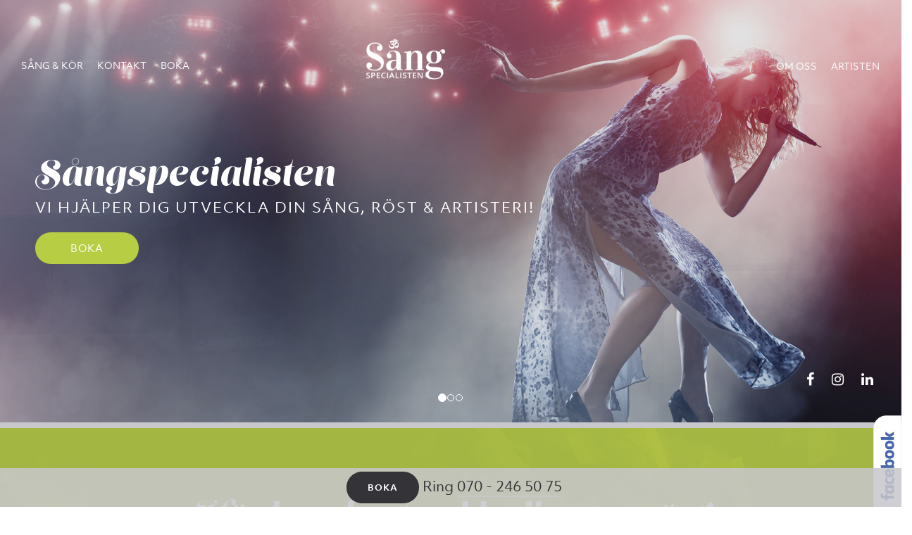

--- FILE ---
content_type: text/html; charset=UTF-8
request_url: https://sangspecialisten.com/
body_size: 26327
content:
<!DOCTYPE html>
<!--[if IE 9]> <html lang="sv" class="ie9"> <![endif]-->
<!--[if gt IE 9]> <html lang="sv" class="ie"> <![endif]-->
<!--[if !IE]><!-->
<html lang="sv">
<!--<![endif]-->
	<head>
		<meta charset="utf-8">
		<title>Sångspecialisten</title>
		<meta name="description" content="Välkommen till Sångspecialisten! Här kan du utveckla din sångröst! Alla kan inte bli bäst men ALLA kan bli bättre">
		<meta name="keywords" content="sång, sångcoach, Sånglektioner, kör, Workshops, Nöjesförmedling, Yoga, Friskvård, Sångyoga, Audition, Röstcoaching">
		<meta name="viewport" content="width=device-width, initial-scale=1.0">
		<link rel="shortcut icon" href="/template/images/favicon.png">
		<link rel="stylesheet" href="/dom0/plugins/Frameworks/bootstrap/3.3.7/css/bootstrap.min.css" />
		<link rel="stylesheet" href="/dom0/plugins/Fonts/font-awesome/4.7.0/css/font-awesome.min.css" />
		<link rel="stylesheet" href="/dom0/plugins/Effects/animate/animate.css" />
		<link rel="stylesheet" href="/dom0/plugins/Vendor/cms2/core.css" />
		<link rel="stylesheet" href="/template/css/main.css">
		<style>
.content img {padding: 0;}
.banner_2 {display: none;}
#Banner {display: none;}

</style>
		<link rel="canonical" href="//sangspecialisten.com/" />
		
        <link rel="stylesheet" href="https://use.typekit.net/rzt2jvt.css">
        
		<!-- HTML5 shim and Respond.js for IE8 support of HTML5 elements and media queries -->
		<!--[if lt IE 9]>
			<script src="https://oss.maxcdn.com/html5shiv/3.7.2/html5shiv.min.js"></script>
			<script src="https://oss.maxcdn.com/respond/1.4.2/respond.min.js"></script>
		<![endif]-->
	</head>

	<body>
	    
	    <div id="fb-root"></div>
        <script>(function(d, s, id) {
          var js, fjs = d.getElementsByTagName(s)[0];
          if (d.getElementById(id)) return;
          js = d.createElement(s); js.id = id;
          js.src = 'https://connect.facebook.net/sv_SE/sdk.js#xfbml=1&version=v2.11';
          fjs.parentNode.insertBefore(js, fjs);
        }(document, 'script', 'facebook-jssdk'));</script>
        
        <div id="site-fb">
            <div class="fb-page" data-href="https://www.facebook.com/www.sangspecialisten.eu/" data-tabs="timeline" data-width="350" data-height="350" data-small-header="true" data-adapt-container-width="true" data-hide-cover="false" data-show-facepile="false"><blockquote cite="https://www.facebook.com/www.sangspecialisten.eu/ " class="fb-xfbml-parse-ignore"><a href="https://www.facebook.com/www.sangspecialisten.eu/ ">Sångspecialisten</a></blockquote></div>
            <div id="fb-button">
    	        <a href="javascript:openFace();"><img src="/template/images/fb_button.png"/></a>
    	    </div>
    	</div>
    	
    	<div id="contact-banner">
    	    <p><a class="btn btn-primary" href="/Kontakt">Boka</a> Ring <a href="tel:070-2465075">070 - 246 50 75</a></p>
    	</div>

        <div class="header clearfix">
    	    <div class="container-fluid">
    	        <div class="col-lg-4 col-md-4 col-sm-5 col-xs-12 temp_menu">
    	            <ul class="nav navbar-nav-2"><li class="page_item has_childs dropdown "><a href="/Sang--Kor" class="nav-link  dropdown-toggle" data-id="4299" data-title="Sång & Kör">Sång & Kör</a><ul class="children nav-level2 dropdown-menu"><li class="page_item "><a href="/Sang--Kor/Sanglektioner" class="nav-link " data-id="4318" data-title="Sånglektioner">Sånglektioner</a></li><li class="page_item "><a href="/Sang--Kor/Kurser--Workshops" class="nav-link " data-id="4319" data-title="Kurser & Workshops">Kurser & Workshops</a></li><li class="page_item "><a href="/Sang--Kor/Kor" class="nav-link " data-id="4321" data-title="Kör">Kör</a></li><li class="page_item "><a href="/Sang--Kor/Rostcoaching" class="nav-link " data-id="4323" data-title="Röstcoaching">Röstcoaching</a></li><li class="page_item "><a href="/Artisten-Maria.html" class="nav-link " data-id="4816" data-title="Hyr mig som solist">Hyr mig som solist</a></li><li class="page_item "><a href="/Sang--Kor/Audition" class="nav-link " data-id="4325" data-title="Audition">Audition</a></li><li class="page_item "><a href="/Presentkort.html" class="nav-link " data-id="4815" data-title="Presentkort">Presentkort</a></li><li class="page_item "><a href="/Sang--Kor/Foretag--Friskvard" class="nav-link " data-id="7229" data-title="Företag & Friskvård">Företag & Friskvård</a></li><li class="page_item "><a href="/Sang--Kor/Sangyoga" class="nav-link " data-id="4320" data-title="Sångyoga">Sångyoga</a></li></ul></li><li class="page_item "><a href="/Om-oss" class="nav-link " data-id="4296" data-title="Om oss">Om oss</a></li><li class="page_item "><a href="/Kontakt" class="nav-link " data-id="4297" data-title="Kontakt">Kontakt</a></li><li class="page_item "><a href="/artisten" class="nav-link " data-id="4327" data-title="Artisten">Artisten</a></li><li class="page_item "><a href="/Kontakt" class="nav-link " data-id="4295" data-title="Boka" target="_blank">Boka</a></li></ul>
    	        </div>
    	        <div class="col-lg-4 col-md-4 col-sm-3 col-xs-12">
    	            <div id="site-logo">
        		    	<a href="/"><img src="/template/images/site_logo_w.png" alt="" class="smalllogos"></a>
        		    	<!--<a href="Yogaspecialisten.html"><img src="/template/images/yoga_logo.png" class="smalllogos" alt=""></a>-->
        		    </div>
        		    <div id="site-logo_2">
        		    	<a href="/"><img src="/template/images/site_logo_b.png" class="smalllogos"alt=""></a>
        		    		<!--<a href="/Yogaspecialisten"><img src="/template/images/yoga_logo.png" class="smalllogos" alt=""></a>-->
        		    </div>
    	        </div>
    	        <div class="col-lg-4 col-md-4 col-sm-9 col-xs-12">
					<div class="header-right clearfix">
                        <div class="main-navigation animated">
                            <nav class="navbar" role="navigation">
								<div class="navbar-header">
									<button type="button" class="navbar-toggle" data-toggle="collapse" data-target="#navbar-collapse-1"><i class="fa fa-navicon"></i> Meny</button>
								</div>
								<div class="collapse navbar-collapse" id="navbar-collapse-1">
								    <ul class="navbar-mobile-buttons">
                    			        <li><a class="phone" href="tel:070-2465075"><i class="fa fa-phone"></i> Ring mig</a></li>
                    			        <li><a class="email" href="mailto:info@sangspecialisten.eu"><i class="fa fa-paper-plane"></i> E-mail</a></li>
                    			        <li><a class="facebook" href="https://www.facebook.com/www.sangspecialisten.eu" target="_blank"><i class="fa fa-facebook"></i> Facebook</a></li>
                    			        <li><a class="instagram" href="https://www.instagram.com/sangspecialisten/" target="_blank"><i class="fa fa-instagram"></i> Instagram</a></li>
                    			        <li><a class="linkedin" href="https://se.linkedin.com/in/maria-dillon-5998b44a" target="_blank"><i class="fa fa-linkedin"></i> LinkedIn</a></li>
                    			        <li><a class="" href="" target="">&nbsp;</a></li>
                    		        </ul>
                    		        <ul class="nav navbar-nav-3"><li class="page_item has_childs dropdown "><a href="/Sang--Kor" class="nav-link  dropdown-toggle" data-id="4299" data-title="Sång & Kör">Sång & Kör</a><ul class="children nav-level2 dropdown-menu"><li class="page_item "><a href="/Sang--Kor/Sanglektioner" class="nav-link " data-id="4318" data-title="Sånglektioner">Sånglektioner</a></li><li class="page_item "><a href="/Sang--Kor/Kurser--Workshops" class="nav-link " data-id="4319" data-title="Kurser & Workshops">Kurser & Workshops</a></li><li class="page_item "><a href="/Sang--Kor/Kor" class="nav-link " data-id="4321" data-title="Kör">Kör</a></li><li class="page_item "><a href="/Sang--Kor/Rostcoaching" class="nav-link " data-id="4323" data-title="Röstcoaching">Röstcoaching</a></li><li class="page_item "><a href="/Artisten-Maria.html" class="nav-link " data-id="4816" data-title="Hyr mig som solist">Hyr mig som solist</a></li><li class="page_item "><a href="/Sang--Kor/Audition" class="nav-link " data-id="4325" data-title="Audition">Audition</a></li><li class="page_item "><a href="/Presentkort.html" class="nav-link " data-id="4815" data-title="Presentkort">Presentkort</a></li><li class="page_item "><a href="/Sang--Kor/Foretag--Friskvard" class="nav-link " data-id="7229" data-title="Företag & Friskvård">Företag & Friskvård</a></li><li class="page_item "><a href="/Sang--Kor/Sangyoga" class="nav-link " data-id="4320" data-title="Sångyoga">Sångyoga</a></li></ul></li><li class="page_item "><a href="/Om-oss" class="nav-link " data-id="4296" data-title="Om oss">Om oss</a></li><li class="page_item "><a href="/Kontakt" class="nav-link " data-id="4297" data-title="Kontakt">Kontakt</a></li><li class="page_item "><a href="/artisten" class="nav-link " data-id="4327" data-title="Artisten">Artisten</a></li><li class="page_item "><a href="/Kontakt" class="nav-link " data-id="4295" data-title="Boka" target="_blank">Boka</a></li></ul>
									<ul class="nav navbar-nav navbar-right"><li class="page_item has_childs dropdown "><a href="/Sang--Kor" class="nav-link  dropdown-toggle" data-id="4299" data-title="Sång & Kör">Sång & Kör</a><ul class="children nav-level2 dropdown-menu"><li class="page_item "><a href="/Sang--Kor/Sanglektioner" class="nav-link " data-id="4318" data-title="Sånglektioner">Sånglektioner</a></li><li class="page_item "><a href="/Sang--Kor/Kurser--Workshops" class="nav-link " data-id="4319" data-title="Kurser & Workshops">Kurser & Workshops</a></li><li class="page_item "><a href="/Sang--Kor/Kor" class="nav-link " data-id="4321" data-title="Kör">Kör</a></li><li class="page_item "><a href="/Sang--Kor/Rostcoaching" class="nav-link " data-id="4323" data-title="Röstcoaching">Röstcoaching</a></li><li class="page_item "><a href="/Artisten-Maria.html" class="nav-link " data-id="4816" data-title="Hyr mig som solist">Hyr mig som solist</a></li><li class="page_item "><a href="/Sang--Kor/Audition" class="nav-link " data-id="4325" data-title="Audition">Audition</a></li><li class="page_item "><a href="/Presentkort.html" class="nav-link " data-id="4815" data-title="Presentkort">Presentkort</a></li><li class="page_item "><a href="/Sang--Kor/Foretag--Friskvard" class="nav-link " data-id="7229" data-title="Företag & Friskvård">Företag & Friskvård</a></li><li class="page_item "><a href="/Sang--Kor/Sangyoga" class="nav-link " data-id="4320" data-title="Sångyoga">Sångyoga</a></li></ul></li><li class="page_item "><a href="/Om-oss" class="nav-link " data-id="4296" data-title="Om oss">Om oss</a></li><li class="page_item "><a href="/Kontakt" class="nav-link " data-id="4297" data-title="Kontakt">Kontakt</a></li><li class="page_item "><a href="/artisten" class="nav-link " data-id="4327" data-title="Artisten">Artisten</a></li><li class="page_item "><a href="/Kontakt" class="nav-link " data-id="4295" data-title="Boka" target="_blank">Boka</a></li></ul>
								</div>
							</nav>
						</div>
					</div>
    	        </div>
    	    </div>
	    </div>
	    
	    <div class="banner_2 clearfix"></div>
        
        <div class="content clearfix">
	        <div class="block-section" id="Banner_NY">
	<div class="block-section-container" id="section-rNbEQBCpto">
		<div class="block block-gallery row" id="block-465061" data-id="465061"><div class="__content col-lg-12 col-md-12 col-sm-12"><div id="carousel-2401357117" class="carousel fade" data-pause="false" data-ride="carousel" data-carousel-interval="5000"><ol class="carousel-indicators"><li data-target="#carousel-2401357117" data-slide-to="0" class="active"></li><li data-target="#carousel-2401357117" data-slide-to="1"></li><li data-target="#carousel-2401357117" data-slide-to="2"></li></ol><div class="carousel-inner"><div class="carousel-item item active"><img src="/files/slide_ny_1.jpg"><div class="slider-overlay"></div><div class="carousel-caption text-left"><h3>Sångspecialisten</h3><p>Vi hjälper dig utveckla din Sång, Röst &amp; Artisteri!</p><button onclick="window.location.href='/Kontakt'" class="btn btn-primary" role="button">Boka</button></div></div><div class="carousel-item item"><img src="/files/slide_ny_2.jpg"><div class="slider-overlay"></div><div class="carousel-caption text-left"><h3>Sångspecialisten</h3><p>Vi undervisar även online!</p><button onclick="window.location.href='/Kontakt'" class="btn btn-primary" role="button">Boka</button></div></div><div class="carousel-item item"><img src="/files/slide_ny_3.jpg"><div class="slider-overlay"></div><div class="carousel-caption text-left"><h3>Välkommen!</h3><p>En lektion hos oss ger garanterat inspiration!                </p><button onclick="window.location.href='/Kontakt'" class="btn btn-primary" role="button">Boka</button></div></div></div></div></div></div>
	</div>
	<div id="social-media">
		<h3>
			<a href="https://www.facebook.com/www.sangspecialisten.eu" target="_blank">
				<i class="fa fa-facebook"></i>
			</a>
			<a href="https://www.instagram.com/sangspecialisten.nu/" target="_blank">
				<i class="fa fa-instagram"></i>
			</a>
			<a href="https://se.linkedin.com/in/maria-dillon-5998b44a" target="_blank">
				<i class="fa fa-linkedin"></i>
			</a>
		</h3>
	</div>
</div>
<div class="block-section" id="Valkommen">
	<div class="block-section-container" id="section-nR1kkNgKRz">
		<div class="block block-header row" id="block-209950" data-id="209950"><div class="__content col-lg-12 col-md-12 col-sm-12"><h2 style="text-align: center;">H&auml;r kan du&nbsp;utveckla&nbsp;din s&aring;ngr&ouml;st!</h2>
</div></div>
		<div class="block block-header row" id="block-453748" data-id="453748"><div class="__content col-lg-12 col-md-12 col-sm-12"><h5 style="text-align: center;">Alla kan inte bli b&auml;st men ALLA kan bli b&auml;ttre</h5>
</div></div>
		<div class="block block-text row" id="block-867115" data-id="867115"><div class="__content col-lg-12 col-md-12 col-sm-12"><p style="text-align: center;">S&aring;ngpedagog Maria Dillon&nbsp;&auml;r h&ouml;gskoleutbildad och har undervisat&nbsp;i m&aring;nga &aring;r.&nbsp;<br />
H&auml;r finns en bredd kring&nbsp;olika s&aring;ngskolor&nbsp;och vi undervisar i alla genrer, men&nbsp;ligger i framkant n&auml;r det g&auml;ller&nbsp;s&aring;ng inom rock-, pop-, visa- och soul.<br />
F&ouml;r dig som vill mer eller&nbsp;jobbar proffessionellt finns &auml;ven stor kunskap kring scen och artisteri.&nbsp;<br />
Maria anlitas fortfarande flitigt som solist, k&ouml;rs&aring;ngerska och har drivit fler musikaliska projekt.<br />
Du som kund hos oss f&aring;r garanterad undervisning p&aring;&nbsp;h&ouml;gsta niv&aring;.&nbsp;</p>
</div></div>
		<div class="block block-divider row" id="block-643657" data-id="643657"><div class="__content col-lg-12 col-md-12 col-sm-12"><hr class="divider"/></div></div>
		<div class="block block-header row" id="block-353025" data-id="353025"><div class="__content col-lg-12 col-md-12 col-sm-12"><h3 style="text-align: center;">Anm&auml;l dig till mitt nyhetsbrev!</h3>
</div></div>
		<div class="block block-form row" id="block-450698" data-id="450698"><div class="__content col-lg-12 col-md-12 col-sm-12"><form id="form_Vg3wwvbXXG" method="post" action="/dom0/assets/mail/send" class=""><div class="form-fields row"><div class="col-md-12"><div class="form-group"><input type="email" name="input_mZCWjh3HGA" id="input_mZCWjh3HGA" placeholder="Din e-postadress..." class="form-control" autocomplete="off" required="required"></div></div></div><div class="form-group form-captcha">
						<label class="captcha">Skriv följande siffror i fältet (22652)</label>
						<input type="text" name="input_captcha" id="input_captcha" class="form-control" value="" required="required" />
					</div>
					<input type="hidden" name="pid" id="pid" value="4294" />
					<input type="hidden" name="_sid" id="_sid" value="8865" />
					<input type="hidden" name="_wid" id="_wid" value="450698" />
					<input type="hidden" name="_pid" id="_pid" value="4294" />
					<input type="hidden" name="input_token" id="input_token" value="on9NgP42SRQ2ebZy" />
					<div class="form-footer"><button type="submit" class="btn btn-primary" data-loading-text="<i class=&quot;fa fa-spinner fa-spin&quot;></i> Skickar">Skicka</button></div></form></div></div>
	</div>
</div>
<div id="Puffar">
	<div class="block-section">
		<div class="block-section-container" id="section-UcAYt3Lm3g">
			<div class="block block-image row" id="block-270615" data-id="270615"><div class="__content col-lg-12 col-md-12 col-sm-12"><a href="/Sang--Kor/Sanglektioner"><img src="/files/puff_1.jpg" class="img-responsive img-fluid"></a></div></div>
			<div class="block block-header row" id="block-374971" data-id="374971" style=""><div class="__content col-lg-12 col-md-12 col-sm-12"><h3><a href="/Sang--Kor/Sanglektioner">S&aring;nglektioner</a></h3></div></div>
			<div class="block block-text row" id="block-433989" data-id="433989"><div class="__content col-lg-12 col-md-12 col-sm-12"><p>Hos S&aring;ngspecialisten f&aring;r du undervisning efter&nbsp;<i>dina</i>&nbsp;&ouml;nskem&aring;l och f&ouml;ruts&auml;ttningar. Oavsett &aring;lder utvecklar du s&aring;ngen samtidigt som personligheten i din r&ouml;st&nbsp;&auml;r i fokus oavsett &aring;lder...</p>
</div></div>
		</div>
	</div>
	<div class="block-section">
		<div class="block-section-container" id="section-gQMAYWiWUl">
			<div class="block block-image row" id="block-386941" data-id="386941"><div class="__content col-lg-12 col-md-12 col-sm-12"><a href="/Sang--Kor/Kor"><img src="/files/puff_2.jpg" class="img-responsive img-fluid"></a></div></div>
			<div class="block block-header row" id="block-230288" data-id="230288"><div class="__content col-lg-12 col-md-12 col-sm-12"><h3><a href="/Sang--Kor/Kor">K&ouml;r</a></h3></div></div>
			<div class="block block-text row" id="block-722020" data-id="722020"><div class="__content col-lg-12 col-md-12 col-sm-12"><p>Drygt en halv miljon svenskar&nbsp; sjunger i k&ouml;r.&nbsp;En fritidssyssla som inte bara tr&auml;nar r&ouml;sten och bjuder p&aring; trevlig gemenskap.<br />
Det ger dig energi,&nbsp;g&ouml;r dig gladare och f&aring;r dig att m&aring; s&aring; otroligt gott i b&aring;de&nbsp;kropp &amp; sj&auml;l...</p>
</div></div>
		</div>
	</div>
	<div class="block-section">
		<div class="block-section-container" id="section-STu3Dg7Xte">
			<div class="block block-image row" id="block-628103" data-id="628103"><div class="__content col-lg-12 col-md-12 col-sm-12"><a href="/Sang--Kor/Kurser--Workshops"><img src="/files/puff_3.jpg" class="img-responsive img-fluid"></a></div></div>
			<div class="block block-header row" id="block-641340" data-id="641340"><div class="__content col-lg-12 col-md-12 col-sm-12"><h3><a href="/Sang--Kor/Kurser--Workshops">Workshops</a></h3></div></div>
			<div class="block block-text row" id="block-837486" data-id="837486"><div class="__content col-lg-12 col-md-12 col-sm-12"><p>Upplevelsebaserade f&ouml;rel&auml;sningar ofta med inslag av praktiska &ouml;vningar allt efter era behov &amp;&nbsp;&ouml;nskem&aring;l.&nbsp;<br />
Anv&auml;nd oss vid&nbsp;kickoff, m&auml;ssor,&nbsp;fortbildning,&nbsp;personalfest &amp;&nbsp;studiedagar...&nbsp;&nbsp;</p>
</div></div>
		</div>
	</div>
	<div class="block-section">
		<div class="block-section-container" id="section-qwB1f3MyjV">
			<div class="block block-image row" id="block-397466" data-id="397466"><div class="__content col-lg-12 col-md-12 col-sm-12"><a href="/Artisten-Maria"><img src="/files/puff_4.jpg" class="img-responsive img-fluid"></a></div></div>
			<div class="block block-header row" id="block-660632" data-id="660632"><div class="__content col-lg-12 col-md-12 col-sm-12"><h3><a href="/Artisten-Maria">Artisten Maria</a></h3></div></div>
			<div class="block block-text row" id="block-296030" data-id="296030"><div class="__content col-lg-12 col-md-12 col-sm-12"><p>S&aring;ngsolist med eller utan piano.&nbsp;&nbsp;mingel, karaoke, musik tillsammans&nbsp;med gitarrist/pianist, trio eller varf&ouml;r inte ett helt storband. Du kan &auml;ven&nbsp;boka mig som konferencier, toastmaster mm...</p>
</div></div>
		</div>
	</div>
</div>
<div class="block-section" id="Karta">
	<div class="block-section-container" id="section-kJaYSUsa1x">
		<div class="block block-html row" id="block-789926" data-id="789926"><div class="__content col-lg-12 col-md-12 col-sm-12"><iframe src="https://www.google.com/maps/embed?pb=!1m18!1m12!1m3!1d2079.0400240841245!2d16.172157752085095!3d58.594847381316626!2m3!1f0!2f0!3f0!3m2!1i1024!2i768!4f13.1!3m3!1m2!1s0x46593a346c04f4f5%3A0x800384696c5f3cc8!2sS%C3%A5ngspecialisten!5e0!3m2!1ssv!2sse!4v1600923802786!5m2!1ssv!2sse" width="100%" height="300" frameborder="0" style="border:0" allowfullscreen></iframe></div></div>
	</div>
</div>
<script>var _sk="dDM5elI3RmZHcW9UN3BlQytId3hlZFB4azFrL0d2WVc1aUhLZkE0QXdkaFpRMjJVMElDUy9HVzVVR0hDZ2JBOTo6fn3enNrJRlhbmRToqNWb/w==";</script>
	    </div>
        
        <div class="social clearfix">
            <div class="container">
    		        <h3>Följ mig på Instagram</h3>
    		        <h4><a href="https://www.instagram.com/sangspecialisten.nu/" target="_blank">@sangspecialisten.nu</a></h4>
    		        <div id="instafeed">
                    	<span style="display: none;">dont hide</span>
                    </div>
                </div>
            </div>
        </div>
        
        <div class="footer clearfix">
            <div class="container">
                <div class="col-lg-12 col-md-12 col-sm-12 col-xs-12">
                    <ul id="foot-menu-2">
    		            <li><a href="/Sang--Kor" data-id="4299" data-title="Sång & Kör">Sång & Kör</a></li><li><a href="/Om-oss" data-id="4296" data-title="Om oss">Om oss</a></li><li><a href="/Kontakt" data-id="4297" data-title="Kontakt">Kontakt</a></li><li><a href="/artisten" data-id="4327" data-title="Artisten">Artisten</a></li><li><a href="/Kontakt" data-id="4295" data-title="Boka" target="_blank">Boka</a></li>
    		        </ul>
                    <ul id="foot-menu">
    		            <li><a href="/Sang--Kor" data-id="4299" data-title="Sång & Kör">Sång & Kör</a></li><li><a href="/Om-oss" data-id="4296" data-title="Om oss">Om oss</a></li><li><a href="/Kontakt" data-id="4297" data-title="Kontakt">Kontakt</a></li><li><a href="/artisten" data-id="4327" data-title="Artisten">Artisten</a></li><li><a href="/Kontakt" data-id="4295" data-title="Boka" target="_blank">Boka</a></li>
    		        </ul>
                </div>
                <div class="col-lg-12 col-md-12 col-sm-12 col-xs-12">
    		        <hr>
    		        <p>&copy; Copyright Sångspecialisten</p>
                </div>
            </div>
        </div>
		
		<script src="/dom0/plugins/Vendor/cms2/core.js"></script>
		<script src="/dom0/plugins/Api/instafeed/1.9.3/instafeed.min.js"></script>
		
		<script type="text/javascript">
            var feed = new Instafeed({
                get: 'user',
                //tagName: 'nike',
                //sortBy: 'most-liked',
                limit: 6, //Max of 60.
                resolution: 'standard_resolution',  //thumbnail (default): 150x150, low_resolution: 306x306, standard_resolution: 612x612
                template: '<div class="insta-panel"><a href="" target="_BLANK"><img src="" /></a></div>',
                userId: 5915341459,
                accessToken: '5915341459.157bb6a.61ebe7427dca4f20a1e2a1d745cad546',
                clientId: '157bb6a3c422450d8afb25ef6e8101f0'
            });
            feed.run();
        </script>

        <script>
        
        var face_temp = 0;
    		    
		function openFace() { 
		    if (face_temp == 0) {
		        $('#site-fb').css({"margin" : "0"});
		        face_temp = 1;
		    }
		    else if (face_temp == 1) {
		        $('#site-fb').css({"margin" : "0 -280px 0 0"});
		        face_temp = 0;
		    }
		}
        
        (function($){
            $(document).scroll(function(){
                if($(this).scrollTop() > 50)
                {   
                    $('.header').css({"background":"#fff"});
                    $('.header').css({"padding":"10px 0"});
                    $('.navbar-nav').css({"margin":"5px 0 0 0"});
                    $('.navbar-nav-2').css({"margin":"5px 0 0 0"});
                    $('.navbar-nav-3').css({"margin":"5px 0 0 0"});
                    $('.navbar-nav li a').css({"color":"#333338"});
                    $('.navbar-nav-2 li a').css({"color":"#333338"});
                     $('.navbar-nav-3 li a').css({"color":"#333338"});
                    $('.navbar-nav li a:hover, .nav .open>a, .nav .open>a:hover, .navbar-nav li.active.current.current_page_item a').css({"border-bottom":"2px solid #333338"});
                    $('.navbar-nav-2 li a:hover, .nav .open>a, .nav .open>a:hover, .navbar-nav-2 li.active.current.current_page_item a').css({"border-bottom":"2px solid #333338"});
                    $('#site-logo').css({"display":"none"});
                    $('#site-logo_2').css({"display":"block"});
                }
                else
                {   
                    $('.header').css({"background":"transparent"});
                    $('.header').css({"padding":"50px 0 20px 0"});
                    $('.navbar-nav').css({"margin":"25px 0 0 0"});
                    $('.navbar-nav-2').css({"margin":"25px 0 0 0"});
                    $('.navbar-nav li a').css({"color":"#fff"});
                    $('.navbar-nav-2 li a').css({"color":"#fff"});
                    $('.navbar-nav-3').css({"margin":"25px 0 0 0"});
                    $('.navbar-nav-3 li a').css({"color":"#fff"});
                    $('.navbar-nav li a:hover, .nav .open>a, .nav .open>a:hover, .navbar-nav li.active.current.current_page_item a').css({"border-bottom":"2px solid #fff"});
                    $('.navbar-nav-2 li a:hover, .nav .open>a, .nav .open>a:hover, .navbar-nav-2 li.active.current.current_page_item a').css({"border-bottom":"2px solid #fff"});
                    $('#site-logo').css({"display":"block"});
                    $('#site-logo_2').css({"display":"none"});
                }
            });
        })(this.jQuery);
    
    
		</script>
	</body>
</html>

--- FILE ---
content_type: text/css
request_url: https://sangspecialisten.com/dom0/plugins/Vendor/cms2/core.css
body_size: 10587
content:
@charset "UTF-8";#block-gallery-modal .modal-content{border-radius:0}#block-gallery-modal .modal-dialog img{text-align:center;margin:0 auto;width:100%}#block-gallery-modal .modal-body{padding:0 !important;position:relative}#block-gallery-modal .control-close{position:absolute;right:10px;top:10px;font-size:26px;color:#fff;text-shadow:1px 1px 18px #000;z-index:100;opacity:.4}#block-gallery-modal .control-close:hover{cursor:pointer;opacity:.9;text-shadow:none}#block-gallery-modal a.controls,#block-gallery-modal a.controls:visited,#block-gallery-modal a.controls:active{position:absolute;top:0;bottom:0;left:0;width:15%;font-size:30px;color:#fff;text-align:center;text-shadow:0 1px 2px rgba(0,0,0,.6);background-color:rgba(0,0,0,0);filter:alpha(opacity=50);opacity:.5;height:100%}#block-gallery-modal a.controls:hover{color:#fff;text-decoration:none;filter:alpha(opacity=90);outline:0;opacity:.9}#block-gallery-modal a.controls span{position:absolute;top:50%;z-index:5;display:inline-block;margin-top:-10px}#block-gallery-modal a.controls.control-previous{width:10%;background-image:-webkit-linear-gradient(left,rgba(0,0,0,.5) 0,rgba(0,0,0,.0001) 100%);background-image:-o-linear-gradient(left,rgba(0,0,0,.5) 0,rgba(0,0,0,.0001) 100%);background-image:-webkit-gradient(linear,left top,right top,from(rgba(0,0,0,.5)),to(rgba(0,0,0,.0001)));background-image:linear-gradient(to right,rgba(0,0,0,.5) 0,rgba(0,0,0,.0001) 100%);filter:progid:DXImageTransform.Microsoft.gradient(startColorstr='#80000000',endColorstr='#00000000',GradientType=1);background-repeat:repeat-x}#block-gallery-modal a.controls.control-next{right:0;left:auto;background-image:-webkit-linear-gradient(left,rgba(0,0,0,.0001) 0,rgba(0,0,0,.5) 100%);background-image:-o-linear-gradient(left,rgba(0,0,0,.0001) 0,rgba(0,0,0,.5) 100%);background-image:-webkit-gradient(linear,left top,right top,from(rgba(0,0,0,.0001)),to(rgba(0,0,0,.5)));background-image:linear-gradient(to right,rgba(0,0,0,.0001) 0,rgba(0,0,0,.5) 100%);filter:progid:DXImageTransform.Microsoft.gradient(startColorstr='#00000000',endColorstr='#80000000',GradientType=1);background-repeat:repeat-x}.block-gallery ul.gallery{list-style:none;margin:0 -15px;padding:0}.block-gallery ul.gallery img:hover{cursor:pointer}.block-gallery ul.gallery .image-wrapper{overflow:hidden;max-height:99px}.block-gallery ul.gallery li{margin-bottom:25px}#block-gallery-modal .caption-container{position:absolute;right:15%;bottom:20px;left:15%;z-index:10;padding-top:20px;padding-bottom:20px;color:#fff;text-align:center;text-shadow:0 1px 2px rgba(0,0,0,.6)}.block-gallery .caption-container{position:absolute;right:15%;bottom:20px;left:15%;z-index:10;padding-top:20px;padding-bottom:20px;color:#fff;text-align:center;text-shadow:0 1px 2px rgba(0,0,0,.6)}.block-gallery .carousel{overflow:hidden;position:relative}.block-gallery .carousel.fade{opacity:1}.block-gallery .carousel.fade .item{top:0;z-index:1;opacity:0;width:100%;position:absolute;left:0 !important;display:block !important;-webkit-transition:opacity ease-in-out 1s;-moz-transition:opacity ease-in-out 1s;-ms-transition:opacity ease-in-out 1s;-o-transition:opacity ease-in-out 1s;transition:opacity ease-in-out 1s}.block-gallery .carousel.fade .item:first-child{top:auto;position:relative}.block-gallery .carousel.fade .item.active{opacity:1;z-index:2;-webkit-transition:opacity ease-in-out 1s;-moz-transition:opacity ease-in-out 1s;-ms-transition:opacity ease-in-out 1s;-o-transition:opacity ease-in-out 1s;transition:opacity ease-in-out 1s}.block-gallery .carousel .carousel-caption{left:0;top:25%;right:0;margin:auto;padding:10px;position:absolute;text-align:center;padding:10px 85px}.block-gallery .carousel .carousel-caption>h3{padding:0;color:#fff;font-size:70px;font-style:normal;line-height:84px;margin-bottom:30px;letter-spacing:1px;display:inline-block;-webkit-animation-delay:.7s;animation-delay:.7s}.block-gallery .carousel .carousel-caption>p{padding:0;color:#fff;font-size:20px;line-height:24px;font-weight:300;margin-bottom:40px;letter-spacing:1px;-webkit-animation-delay:1.1s;animation-delay:1.1s}.block-gallery .carousel .carousel-caption>a.btn-primary{z-index:10;cursor:pointer;font-weight:400;font-size:13px;line-height:15px;margin-left:10px;text-align:center;padding:17px 30px;white-space:nowrap;letter-spacing:1px;display:inline-block;text-decoration:none;text-transform:uppercase;border:0;-webkit-animation-delay:2s;animation-delay:2s;-webkit-transition:background .3s ease-in-out,color .3s ease-in-out;transition:background .3s ease-in-out,color .3s ease-in-out}.block-gallery .carousel .carousel-caption>a:hover,.block-gallery .carousel .carousel-caption>a:active{background:#111;-webkit-transition:background .5s ease-in-out,color .5s ease-in-out;transition:background .5s ease-in-out,color .5s ease-in-out}.block-gallery .carousel-control{z-index:5}.block-gallery .carousel:hover{cursor:-moz-grab;cursor:-webkit-grab}.block-gallery .carousel:active{cursor:-moz-grabbing;cursor:-webkit-grabbing}.block-gallery .carousel .block-gallery.carousel-overlay{position:absolute;top:0;left:0;width:100%;height:100%;background-color:rgba(0,0,0,0.40)}.block-gallery .carousel>.carousel-inner>.item>img,.block-gallery .carousel>.carousel-inner>.item>a>img{margin:auto;width:100% !important}.block-gallery .carousel .carousel-caption.text-left{text-align:left !important}.block-gallery .carousel .carousel-caption.text-right{text-align:right !important}.block-gallery .carousel .carousel-caption.text-center{text-align:center !important}.block-gallery .carousel .carousel-control.left,.block-gallery .carousel .carousel-control.right{background-image:none}@media(max-width:768px){.block-gallery .carousel .carousel-caption{padding:10px 50px}.block-gallery .carousel .carousel-caption>h3{font-size:30px;line-height:40px;margin-bottom:10px}.block-gallery .carousel .carousel-caption>p{font-size:14px;line-height:20px;margin-bottom:20px}.block-gallery .carousel .carousel-control{display:none}}#block-gallery-modal.modal.fade .modal-dialog{-webkit-transform:scale(0.7);-moz-transform:scale(0.7);-ms-transform:scale(0.7);transform:scale(0.7);opacity:0;-webkit-transition:all .3s;-moz-transition:all .3s;transition:all .3s}#block-gallery-modal.modal.in .modal-dialog{-webkit-transform:scale(1);-moz-transform:scale(1);-ms-transform:scale(1);transform:scale(1);opacity:1}.block-list .list-group.news .list-group-item{border:0;padding:0;margin-bottom:20px}.block-list .list-group.news .list-date{float:right;padding:15px 0}.block-list .list-group.news .list-header{padding:10px 0;margin:0}.block-list .list-group-item .list-content:after{content:"";clear:both;display:table}.block-list .accordion .panel{margin:0}.block-list .accordion .panel-heading{padding:5px 0}.table-stackable table{border-collapse:collapse;padding:0;width:100%;table-layout:fixed}.table-stackable table tr{background:transparent;padding:5px 10px}.table-stackable table th,.table-stackable table td{padding:10px;text-align:center}.table-stackable table th{text-transform:uppercase}@media screen and (max-width:767px){.table-stackable table{border:0}.table-stackable table thead{border:0;clip:rect(0 0 0 0);height:1px;margin:-1px;overflow:hidden;padding:0;position:absolute;width:1px}.table-stackable table tr{display:block;border:1px solid #ddd;margin-bottom:20px}.table-stackable table td{border:0;border-bottom:1px solid #ddd;display:block;text-align:right;width:100% !important}.table-stackable table td:before{content:attr(data-label);float:left;text-transform:uppercase}.table-stackable table td:last-child{border-bottom:0}}.block-section.bg-image{-webkit-background-size:cover;-moz-background-size:cover;-o-background-size:cover;background-size:cover}.block-section.full-width{width:100%;max-width:100%}.block-section.full-width-all{width:100%;max-width:100%;padding:0}.block-section.full-width-all .block-section-container{width:100% !important;max-width:100%;padding:0;overflow:hidden}.block-error-404{padding:100px 0}.block-section-container[data-link]{cursor:pointer}.p-0{padding:0}.m-0{margin:0}.col-p-0 .__col{padding:0}.col-m-0 .__col{margin:0}.tox-tinymce-aux{z-index:99999999999 !important}.img-object-fit img{width:100%;height:100px;object-fit:cover;overflow:hidden}.pp-container{width:300px;padding:15px 0;margin:0 auto}#modal-cc input.ios-checkbox{position:relative;-webkit-appearance:none;outline:0;width:50px;height:30px;background-color:#fff;border:1px solid #d9dadc;border-radius:50px;box-shadow:inset -20px 0 0 0 #fff}#modal-cc input.ios-checkbox:after{content:"";position:absolute;top:1px;left:1px;background:transparent;width:26px;height:26px;border-radius:50%;box-shadow:2px 4px 6px rgba(0,0,0,0.2)}#modal-cc input.ios-checkbox:checked{box-shadow:inset 20px 0 0 0 #4ed164;border-color:#4ed164}#modal-cc input.ios-checkbox:disabled{box-shadow:inset 20px 0 0 0 #3d6244;border-color:#ddd}#modal-cc input.ios-checkbox:checked:after{left:20px;box-shadow:-2px 4px 3px rgba(0,0,0,0.05)}#cc-settings-container{position:fixed;bottom:.5em;left:.5em;z-index:10}/*!
 * Datetimepicker for Bootstrap 3
 * version : 4.17.47
 * https://github.com/Eonasdan/bootstrap-datetimepicker/
 */.bootstrap-datetimepicker-widget{list-style:none}.bootstrap-datetimepicker-widget.dropdown-menu{display:block;margin:2px 0;padding:4px;width:19em}@media(min-width:768px){.bootstrap-datetimepicker-widget.dropdown-menu.timepicker-sbs{width:38em}}@media(min-width:992px){.bootstrap-datetimepicker-widget.dropdown-menu.timepicker-sbs{width:38em}}@media(min-width:1200px){.bootstrap-datetimepicker-widget.dropdown-menu.timepicker-sbs{width:38em}}.bootstrap-datetimepicker-widget.dropdown-menu:before,.bootstrap-datetimepicker-widget.dropdown-menu:after{content:'';display:inline-block;position:absolute}.bootstrap-datetimepicker-widget.dropdown-menu.bottom:before{border-left:7px solid transparent;border-right:7px solid transparent;border-bottom:7px solid #ccc;border-bottom-color:rgba(0,0,0,0.2);top:-7px;left:7px}.bootstrap-datetimepicker-widget.dropdown-menu.bottom:after{border-left:6px solid transparent;border-right:6px solid transparent;border-bottom:6px solid white;top:-6px;left:8px}.bootstrap-datetimepicker-widget.dropdown-menu.top:before{border-left:7px solid transparent;border-right:7px solid transparent;border-top:7px solid #ccc;border-top-color:rgba(0,0,0,0.2);bottom:-7px;left:6px}.bootstrap-datetimepicker-widget.dropdown-menu.top:after{border-left:6px solid transparent;border-right:6px solid transparent;border-top:6px solid white;bottom:-6px;left:7px}.bootstrap-datetimepicker-widget.dropdown-menu.pull-right:before{left:auto;right:6px}.bootstrap-datetimepicker-widget.dropdown-menu.pull-right:after{left:auto;right:7px}.bootstrap-datetimepicker-widget .list-unstyled{margin:0}.bootstrap-datetimepicker-widget a[data-action]{padding:6px 0}.bootstrap-datetimepicker-widget a[data-action]:active{box-shadow:none}.bootstrap-datetimepicker-widget .timepicker-hour,.bootstrap-datetimepicker-widget .timepicker-minute,.bootstrap-datetimepicker-widget .timepicker-second{width:54px;font-weight:bold;font-size:1.2em;margin:0}.bootstrap-datetimepicker-widget button[data-action]{padding:6px}.bootstrap-datetimepicker-widget .btn[data-action="incrementHours"]::after{position:absolute;width:1px;height:1px;margin:-1px;padding:0;overflow:hidden;clip:rect(0,0,0,0);border:0;content:"Increment Hours"}.bootstrap-datetimepicker-widget .btn[data-action="incrementMinutes"]::after{position:absolute;width:1px;height:1px;margin:-1px;padding:0;overflow:hidden;clip:rect(0,0,0,0);border:0;content:"Increment Minutes"}.bootstrap-datetimepicker-widget .btn[data-action="decrementHours"]::after{position:absolute;width:1px;height:1px;margin:-1px;padding:0;overflow:hidden;clip:rect(0,0,0,0);border:0;content:"Decrement Hours"}.bootstrap-datetimepicker-widget .btn[data-action="decrementMinutes"]::after{position:absolute;width:1px;height:1px;margin:-1px;padding:0;overflow:hidden;clip:rect(0,0,0,0);border:0;content:"Decrement Minutes"}.bootstrap-datetimepicker-widget .btn[data-action="showHours"]::after{position:absolute;width:1px;height:1px;margin:-1px;padding:0;overflow:hidden;clip:rect(0,0,0,0);border:0;content:"Show Hours"}.bootstrap-datetimepicker-widget .btn[data-action="showMinutes"]::after{position:absolute;width:1px;height:1px;margin:-1px;padding:0;overflow:hidden;clip:rect(0,0,0,0);border:0;content:"Show Minutes"}.bootstrap-datetimepicker-widget .btn[data-action="togglePeriod"]::after{position:absolute;width:1px;height:1px;margin:-1px;padding:0;overflow:hidden;clip:rect(0,0,0,0);border:0;content:"Toggle AM/PM"}.bootstrap-datetimepicker-widget .btn[data-action="clear"]::after{position:absolute;width:1px;height:1px;margin:-1px;padding:0;overflow:hidden;clip:rect(0,0,0,0);border:0;content:"Clear the picker"}.bootstrap-datetimepicker-widget .btn[data-action="today"]::after{position:absolute;width:1px;height:1px;margin:-1px;padding:0;overflow:hidden;clip:rect(0,0,0,0);border:0;content:"Set the date to today"}.bootstrap-datetimepicker-widget .picker-switch{text-align:center}.bootstrap-datetimepicker-widget .picker-switch::after{position:absolute;width:1px;height:1px;margin:-1px;padding:0;overflow:hidden;clip:rect(0,0,0,0);border:0;content:"Toggle Date and Time Screens"}.bootstrap-datetimepicker-widget .picker-switch td{padding:0;margin:0;height:auto;width:auto;line-height:inherit}.bootstrap-datetimepicker-widget .picker-switch td span{line-height:2.5;height:2.5em;width:100%}.bootstrap-datetimepicker-widget table{width:100%;margin:0}.bootstrap-datetimepicker-widget table td,.bootstrap-datetimepicker-widget table th{text-align:center;border-radius:4px}.bootstrap-datetimepicker-widget table th{height:20px;line-height:20px;width:20px}.bootstrap-datetimepicker-widget table th.picker-switch{width:145px}.bootstrap-datetimepicker-widget table th.disabled,.bootstrap-datetimepicker-widget table th.disabled:hover{background:0;color:#777;cursor:not-allowed}.bootstrap-datetimepicker-widget table th.prev::after{position:absolute;width:1px;height:1px;margin:-1px;padding:0;overflow:hidden;clip:rect(0,0,0,0);border:0;content:"Previous Month"}.bootstrap-datetimepicker-widget table th.next::after{position:absolute;width:1px;height:1px;margin:-1px;padding:0;overflow:hidden;clip:rect(0,0,0,0);border:0;content:"Next Month"}.bootstrap-datetimepicker-widget table thead tr:first-child th{cursor:pointer}.bootstrap-datetimepicker-widget table thead tr:first-child th:hover{background:#eee}.bootstrap-datetimepicker-widget table td{height:54px;line-height:54px;width:54px}.bootstrap-datetimepicker-widget table td.cw{font-size:.8em;height:20px;line-height:20px;color:#777}.bootstrap-datetimepicker-widget table td.day{height:20px;line-height:20px;width:20px}.bootstrap-datetimepicker-widget table td.day:hover,.bootstrap-datetimepicker-widget table td.hour:hover,.bootstrap-datetimepicker-widget table td.minute:hover,.bootstrap-datetimepicker-widget table td.second:hover{background:#eee;cursor:pointer}.bootstrap-datetimepicker-widget table td.old,.bootstrap-datetimepicker-widget table td.new{color:#777}.bootstrap-datetimepicker-widget table td.today{position:relative}.bootstrap-datetimepicker-widget table td.today:before{content:'';display:inline-block;border:solid transparent;border-width:0 0 7px 7px;border-bottom-color:#337ab7;border-top-color:rgba(0,0,0,0.2);position:absolute;bottom:4px;right:4px}.bootstrap-datetimepicker-widget table td.active,.bootstrap-datetimepicker-widget table td.active:hover{background-color:#337ab7;color:#fff;text-shadow:0 -1px 0 rgba(0,0,0,0.25)}.bootstrap-datetimepicker-widget table td.active.today:before{border-bottom-color:#fff}.bootstrap-datetimepicker-widget table td.disabled,.bootstrap-datetimepicker-widget table td.disabled:hover{background:0;color:#777;cursor:not-allowed}.bootstrap-datetimepicker-widget table td span{display:inline-block;width:54px;height:54px;line-height:54px;margin:2px 1.5px;cursor:pointer;border-radius:4px}.bootstrap-datetimepicker-widget table td span:hover{background:#eee}.bootstrap-datetimepicker-widget table td span.active{background-color:#337ab7;color:#fff;text-shadow:0 -1px 0 rgba(0,0,0,0.25)}.bootstrap-datetimepicker-widget table td span.old{color:#777}.bootstrap-datetimepicker-widget table td span.disabled,.bootstrap-datetimepicker-widget table td span.disabled:hover{background:0;color:#777;cursor:not-allowed}.bootstrap-datetimepicker-widget.usetwentyfour td.hour{height:27px;line-height:27px}.bootstrap-datetimepicker-widget.wider{width:21em}.bootstrap-datetimepicker-widget .datepicker-decades .decade{line-height:1.8em !important}.input-group.date .input-group-addon{cursor:pointer}.sr-only{position:absolute;width:1px;height:1px;margin:-1px;padding:0;overflow:hidden;clip:rect(0,0,0,0);border:0}.shop-content p,.shop-content h1,.shop-content h2,.shop-content h3,.shop-content h4{padding:0}.shop-content ul{list-style:none;padding:0;margin:0}.shop-content ul li{padding:0;border:0}#shop-content{width:100%;text-align:left !important}.shop-submenu{padding:0;margin:0;position:relative;min-height:48px}.shop-submenu .navbar-collapse{padding:0;margin:0}.shop-submenu .navbar-toggle{position:relative;padding:9px 10px;margin-top:8px;margin-right:15px;margin-bottom:8px;background-color:transparent;background-image:none;border:1px solid transparent;border-radius:4px;margin:0;border:1px solid #dedede;width:44px;height:34px}#shop-menu-button{width:100%;padding:10px 12px;text-align:center;margin:0}#shop-menu{padding:0;margin:0;list-style:none;position:relative;border-right:1px solid var(--bs-border-color,#dedede)}#shop-menu ul{padding:0;margin:0}#shop-menu li{width:100%;position:relative}#shop-menu li a{width:100%;padding:10px 10px;display:block}#shop-menu .navbar-toggle .icon-bar{background-color:#dedede}#shop-menu ul.nav>li>a{font-weight:700}#shop-menu li>ul{transition:all .3s ease-out;padding:5px 0 5px 0}#shop-menu li>ul ul{border:0}#shop-menu li>ul.children{display:none}#shop-menu li.active>ul.children{display:contents}#shop-menu ul.children.open{display:block}#shop-menu ul{list-style:none}#shop-menu ul.children li{background:transparent}#shop-menu ul ul li a{padding:10px 0 10px 30px}#shop-menu ul ul ul li a{padding:10px 0 10px 60px}#shop-menu ul ul ul ul li a{padding:10px 0 10px 90px}#shop-menu .has-arrow{position:relative}#shop-menu .has-arrow:after{position:absolute;content:"";width:.5em;height:.5em;border-style:solid;border-width:3px 0 0 3px;border-color:initial;right:1em;-webkit-transform:rotate(-45deg) translateY(-50%);transform:rotate(-45deg) translateY(-50%);-webkit-transform-origin:top;transform-origin:top;top:50%;transition:all .3s ease-out}#shop-menu .has-arrow[aria-expanded=true]:after,#shop-menu .mm-active>.has-arrow:after{-webkit-transform:rotate(-135deg) translateY(-50%);transform:rotate(-135deg) translateY(-50%)}#shop-menu .mm-collapse:not(.mm-show){display:none}#shop-menu .mm-collapsing{position:relative;height:0;overflow:hidden;transition-timing-function:ease;transition-duration:.35s;transition-property:height,visibility}#shop-menu-top{min-height:20px;margin:0;padding-top:1rem}#shop-menu-top li{position:relative;display:inline-block;min-width:62px;vertical-align:middle}#shop-menu-top form{margin:0;padding:0}#shop-menu-top .badge{position:absolute;top:0;right:12px;border:0;font-size:12px;background-color:#dedede}#shop-menu-top .nav-link{font-size:1.6em;padding:0 15px;display:block;text-align:center;position:relative}#shop-menu-top .topmenu-search{text-align:right}#shop-menu-top .topmenu-searc #shop-menu-top .topmenu-search #search-container{transition:all .4s ease-in-out}#shop-menu-top .topmenu-search input{float:right;max-width:200px}#shop-menu-top .topmenu-search .nav-link{float:right}#shop-search-field.open{width:300px}#shop-search-results{width:500px;right:0;min-height:50px;padding:10px}.topnav-menu-left #shop-search-results,.topnav-menu-center #shop-search-results{left:0}#shop-search-results .quick-search-entry{margin:0 -10px;padding:4px 10px}#shop-search-results .quick-search-entry:hover{cursor:pointer;background:#f3f3f3}#shop-search-results .quick-search-entry img{width:auto;max-width:53px;height:auto}#shop-search-results .stock.in_stock{color:#2ecd71}#shop-search-results .stock.out_of_stock{color:#ff4d4d}#shop-content .shop-loader{height:100%;text-align:center;padding-top:100px}#product-list{padding:0;margin:0}#product-list .wrapper{margin:0;padding:0 0 20px 40px;position:relative}#product-list .product{width:100%;position:relative}#product-list .image{width:100%;margin:0 0 4px 0}#product-list .title{display:block;margin:0;height:30px;font-size:1em;line-height:17px;padding:5px 10px}#product-list .title a{color:#000}#product-list .stock{color:#999;text-transform:uppercase;letter-spacing:0;font-size:.7em;white-space:nowrap}#product-list .label.label-discount{position:absolute;background:#e94141;padding:4px 8px;top:10px;left:-5px}#product-list .product-item-list{height:50px;border-bottom:1px solid var(--bs-border-color,#dedede);padding:10px 2px}#product-list .product-item-list img{width:100%;max-width:28px;max-height:38px;line-height:50px;object-fit:cover;overflow:hidden}#product-list .product-item-list .price{display:block;margin:0;padding:0;color:#555;font-size:1em;white-space:nowrap}#product-list .product-item-list .price.has_discount{color:#ff4d4d;line-height:10px}#product-list .product-item-list .price-ordinary{display:inline-block;font-size:.8em;color:#999;text-decoration:line-through;white-space:nowrap}#product-list .product-item-list .title{font-size:.8em}#product-list .product-item-list .btn.btn-sm{position:absolute;right:0;z-index:101}#product-list .product-item-gallery .price.has_discount,.pop-product-price .price.has_discount{position:relative;z-index:100}#product-list .product-item-gallery{height:290px}#product-list .product-item-gallery img{width:100%;height:200px;object-fit:cover;overflow:hidden}#product-list .product-item-gallery:hover{box-shadow:0 0 12px #ccc}#product-list .product-item-gallery{margin-bottom:15px;background-color:var(--bs-body-bg,#f3f3f3);border:1px solid var(--bs-border-color,#f3f3f3)}#product-list .product-item-gallery .price{display:block;margin:5px 0 0 0;padding:0;color:#555;font-size:1em;line-height:1;padding:5px 10px 0 10px;white-space:nowrap}#product-list .product-item-gallery .price.has_discount,.pop-product-price .price.has_discount{color:#ff4d4d;padding:5px 10px 0 10px}#product-list .product-item-gallery .price-ordinary,.pop-product-price .product-price-ordinary{display:inline-block;font-size:.8em;color:#999;text-decoration:line-through;padding:2px 0 2px 10px;white-space:nowrap}#product-list .product-item-gallery .stock{padding:5px 10px}#product-list .product-item.product-has-discount .stock{padding:5px 0 0 0}#product-list .stock.in_stock{color:#2ecd71}#product-list .stock.out_of_stock{color:#ff4d4d}#product-list .product-label{text-decoration:none}#product-list .product-list-rows{list-style:none;margin:0;padding:0}#product-list .product-list-link{position:absolute;top:0;left:0;width:100%;height:100%;display:block;z-index:100;cursor:pointer}#product-list .currency{color:#999;font-size:80%}#product-view .product-view-header{border-bottom:1px solid var(--bs-border-color,#dedede);padding:0 0 10px 0;margin:0 0 15px 0}#product-view .image-container{list-style:none;margin:0;padding:0}#product-view .description{padding:20px 0 10px 0;margin:0}#product-view .price{display:contents;font-size:24px;font-weight:700;float:left}#product-view .price .number{margin-right:5px}#product-view .price.has_discount{color:#ff4d4d}#product-view .stock.in_stock{color:#2ecd71}#product-view .stock.out_of_stock{color:#ff4d4d}#product-view .price-ordinary{display:inline-block;color:#999;text-decoration:line-through}#product-view .product-lowest-price-date{font-size:smaller}#product-view .property-group{width:100%;padding:10px 0}#product-view .additions{float:left;width:100%;border:1px solid #ccc;display:block;margin:10px 0;padding:20px 30px}#product-view .additions div.addition-unchecked,#product-view .additions div.addition-checked{display:block;color:#ccc;padding:0;margin:0;cursor:pointer}#product-view .additions div.addition-checked{color:#00f}#product-view .additions ul{list-style:none;float:left;width:100%}#product-view .additions ul li{float:left;width:auto;margin:5px}#product-view .additions .addition-price{font-weight:700}#product-view .additions .addition-button{float:right}#product-view .menu{margin-top:10px;padding:0;border:0}#product-view .product-buttons button{cursor:pointer;margin:0;width:auto}#product-view .product-buttons button.notInStock{background:#ccc;cursor:default}#product-view .product-number{float:left;max-width:60px}#product-view .product-buttons{padding-top:10px}#product-view .currency{color:#999;font-size:80%}#shop-toolbar{background:var(--bs-body-bg,#f9f9f9);margin:0 0 10px 0}#shop-toolbar .btn{margin:0;font-size:.8rem}#shop-toolbar .input-group .btn,#shop-cart .input-group .btn{margin:0 0 0 -1px}#shop-toolbar input{font-size:.8rem}#shop-toolbar form{margin:0;padding:0}#shop-cart .dropdown-menu{min-width:460px;padding:10px;left:auto;right:0}#shop-cart .dropdown-toggle::before{display:none}#shop-cart ul.cart-list{padding:0;margin:0;list-style:none;max-height:340px;overflow-y:auto;overflow-x:hidden}#shop-cart ul.cart-list li{padding:15px 4px;border-bottom:1px solid var(--bs-border-color,#dedede)}#shop-cart .cart-item-image{max-width:60px;float:left;margin-right:5px}#shop-cart .cart-item-title{clear:all}#shop-cart .cart-footer{margin:10px 0 0 0}#shop-cart .cart-item-row-2{padding-top:10px}#shop-cart .btn{padding:6px 12px}.shop-popover{border:0}.shop-popover .arrow{border:0}.popover{z-index:1040}.popover .currency{color:#999;font-size:80%}.pop-product-price .number{margin-right:5px}@media screen and (max-width:991px){#shop-menu-button{float:left;width:auto}#shop-menu{width:100%;position:absolute;margin:0;left:0;text-align:left;border:0}#shop-cart .dropdown-menu{right:0;left:auto;min-width:385px}#shop-cart .cart-title{display:none}.shop-submenu .navbar-collapse{position:absolute;left:0;top:38px;width:100%;z-index:160}.shop-submenu .navbar-toggle{display:block;float:left}.shop-submenu .navbar-collapse.collapse{display:none !important}.shop-submenu .navbar-collapse.collapse.in{display:block !important}.shop-submenu .navbar-header .collapse,.navbar-toggle{display:block !important}.shop-submenu .navbar-header{float:none}#shop-search-results{width:385px;margin:0 -75px}}.loading{width:100%;height:20px;background:white;text-align:center;padding:10px 0 20px}.box-loader{transition:all 2s;position:absolute;margin:auto;z-index:9999;left:0;right:0;top:0;bottom:0;height:100%;width:100%;text-align:center;padding-top:25%;background-color:rgba(255,255,255,0.7)}#shop-loader-bg{position:fixed;height:100%;width:100%;z-index:1000;background:rgba(255,255,255,.6)}#shop-loader{position:fixed;left:50%;top:50%;z-index:1;width:60px;height:60px;margin:-75px 0 0 -75px;border:8px solid #f3f3f3;border-radius:50%;border-top:8px solid #888;-webkit-animation:spin 1s linear infinite;animation:spin 1s linear infinite;z-index:1001}#shop-images-modal .modal-content{border-radius:0;border:1px solid #000}#shop-images-modal .modal-dialog img{text-align:center;margin:0 auto;width:100%}#shop-images-modal .modal-body{padding:0 !important;position:relative}#shop-images-modal .control-close{position:absolute;right:10px;top:10px;font-size:26px;color:#fff;text-shadow:1px 1px 18px #000;z-index:100;opacity:.4}#shop-images-modal .control-close:hover{cursor:pointer;opacity:.9;text-shadow:none}#shop-images-modal a.controls,#shop-images-modal a.controls:visited,#shop-images-modal a.controls:active{position:absolute;top:0;bottom:0;left:0;width:15%;font-size:30px;color:#fff;text-align:center;text-shadow:0 1px 2px rgba(0,0,0,.6);background-color:rgba(0,0,0,0);filter:alpha(opacity=50);opacity:.5;height:100%}#shop-images-modal a.controls:hover{color:#fff;text-decoration:none;filter:alpha(opacity=90);outline:0;opacity:.9}#shop-images-modal a.controls span{position:absolute;top:50%;z-index:5;display:inline-block;margin-top:-10px}#shop-images-modal a.controls.control-previous{width:10%;background-image:-webkit-linear-gradient(left,rgba(0,0,0,.5) 0,rgba(0,0,0,.0001) 100%);background-image:-o-linear-gradient(left,rgba(0,0,0,.5) 0,rgba(0,0,0,.0001) 100%);background-image:-webkit-gradient(linear,left top,right top,from(rgba(0,0,0,.5)),to(rgba(0,0,0,.0001)));background-image:linear-gradient(to right,rgba(0,0,0,.5) 0,rgba(0,0,0,.0001) 100%);filter:progid:DXImageTransform.Microsoft.gradient(startColorstr='#80000000',endColorstr='#00000000',GradientType=1);background-repeat:repeat-x}#shop-images-modal a.controls.control-next{right:0;left:auto;background-image:-webkit-linear-gradient(left,rgba(0,0,0,.0001) 0,rgba(0,0,0,.5) 100%);background-image:-o-linear-gradient(left,rgba(0,0,0,.0001) 0,rgba(0,0,0,.5) 100%);background-image:-webkit-gradient(linear,left top,right top,from(rgba(0,0,0,.0001)),to(rgba(0,0,0,.5)));background-image:linear-gradient(to right,rgba(0,0,0,.0001) 0,rgba(0,0,0,.5) 100%);filter:progid:DXImageTransform.Microsoft.gradient(startColorstr='#00000000',endColorstr='#80000000',GradientType=1);background-repeat:repeat-x}@-webkit-keyframes spin{0%{-webkit-transform:rotate(0)}100%{-webkit-transform:rotate(360deg)}}@keyframes spin{0%{transform:rotate(0)}100%{transform:rotate(360deg)}}.animate-bottom{position:relative;-webkit-animation-name:animatebottom;-webkit-animation-duration:1s;animation-name:animatebottom;animation-duration:1s}@-webkit-keyframes animatebottom{from{bottom:-100px;opacity:0}to{bottom:0;opacity:1}}@keyframes animatebottom{from{bottom:-100px;opacity:0}to{bottom:0;opacity:1}}#checkout-cart table td,#checkout-receipt table td{padding:10px;vertical-align:middle}#checkout-cart table.products tr{border-spacing:5px}#checkout-voucher-container .btn{padding:6px 12px}#checkout-final .loader{width:100%;text-align:center}#checkout-final .fa-spinner{margin:50px auto}.checkout-option{min-height:50px;display:table;position:relative;background:var(--bs-gray-600,#dedede);border:1px solid var(--bs-border-color,#dedede);border-radius:4px;vertical-align:middle;width:100%;padding:8px 10px 8px 10px;margin:0 0 10px 0;cursor:pointer}.checkout-option.selected{background-color:var(--bs-primary,#eee)}.checkout-option span{float:right;display:inline-block;font-weight:700}.checkout-option i{padding:0 10px 0 0}.checkout-option .checkout-option-logo{display:table-cell;width:100px;width:70px;vertical-align:middle;text-align:center;padding:0 10px 0 0}.checkout-option .checkout-option-logo img{max-width:70px}.checkout-options-toggle{padding:15px;background-color:#eee;border:1px solid var(--bs-border-color,#dedede);font-weight:900}.checkout-options-toggle:hover{cursor:pointer}.checkout-option-disabled{border:1px solid #f3f3f3}.checkout-dropdown{display:none}.checkout-option-dropdown.selected .checkout-dropdown{display:block}.checkout-header{display:table-cell;vertical-align:middle}.checkout-price{display:table-cell;vertical-align:middle}.checkout-contact-info input.error{background:rgba(255,0,0,.2)}.checkout-step h4{padding:10px 0 !important}.control-cart-item-minus,.control-cart-item-plus,.control-cart-item-delete{display:block;float:left;margin:0;padding:0}.checkout-contact-info .td{padding:0}.checkout-contact-info #input_checkout_submit{background:#00f;padding:15px 30px;font-size:16px;border:0;color:#fff;cursor:pointer;float:left;margin:20px 0 0 0}.checkout-contact-info #input_checkout_submit:hover{background:#000}.checkout-section-inner{position:relative;padding-bottom:15px}.checkout-section-header{border-bottom:1px solid var(--bs-border-color,#dedede);padding-bottom:10px;margin-bottom:15px}.checkout-overlay{position:absolute;width:100%;height:100%;left:0;top:0;background-color:rgba(255,255,255,0.55);display:none;z-index:3}.control-copy:hover{background:#000}.hidden{display:none}.clear{clear:both;height:0}.table{width:100%}.keep-shopping{float:right}#shop-auth-container{max-width:500px}#shop-auth-container .login-divider{background-color:#a7a7a7;height:1px;margin-bottom:25px;text-align:center}#shop-auth-container .login-divider .login-divider-text{background-color:#fff;position:relative;top:-0.5em;padding:0 15px}.pop-product-price .price{display:contents;font-size:24px;font-weight:700;float:right}.product-list-pager{padding-top:15px}.product-list-pager .btn{border-radius:25px}.modal.shop-modal{margin:30px auto}.modal.shop-modal .modal-header{height:50px}.modal.shop-modal .modal-header h3{margin:0;font-size:1em;line-height:1em}.modal.shop-modal .modal-content .modal-footer{padding:8px 12px}.modal.shop-modal .modal-content .modal-footer .btn{padding:5px}.animated{-webkit-animation-duration:1s;animation-duration:1s;-webkit-animation-fill-mode:both;animation-fill-mode:both}.fadeOut{-webkit-animation-name:fadeOut;animation-name:fadeOut}.modal.shop-modal.scaleIn{-webkit-animation-name:animScale;animation-name:animScale;-webkit-animation-duration:.25s !important;animation-duration:.25s !important}@-webkit-keyframes animScale{0%{opacity:0;-webkit-transform:translate3d(0,40px,0) scale3d(0.1,0.6,1)}100%{opacity:1;-webkit-transform:translate3d(0,0,0) scale3d(1,1,1)}}@keyframes animScale{0%{opacity:0;-webkit-transform:translate3d(0,40px,0) scale3d(0.1,0.6,1);transform:translate3d(0,40px,0) scale3d(0.1,0.6,1)}100%{opacity:1;-webkit-transform:translate3d(0,0,0) scale3d(1,1,1);transform:translate3d(0,0,0) scale3d(1,1,1)}}.lb-loader,.lightbox{text-align:center;line-height:0;position:absolute;left:0}body.lb-disable-scrolling{overflow:hidden}.lightboxOverlay{position:absolute;top:0;left:0;z-index:9999;background-color:#000;filter:alpha(Opacity=80);opacity:.8;display:none}.lightbox{width:100%;z-index:10000;font-weight:400;outline:0}.lightbox .lb-image{display:block;height:auto;max-width:inherit;max-height:none;border-radius:3px;border:4px solid #fff}.lightbox a img{border:0}.lb-outerContainer{position:relative;width:250px;height:250px;margin:0 auto;border-radius:4px;background-color:#fff}.lb-outerContainer:after{content:"";display:table;clear:both}.lb-loader{top:43%;height:25%;width:100%}.lb-cancel{display:block;width:32px;height:32px;margin:0 auto;background:url(../images/loading.gif) no-repeat}.lb-nav{position:absolute;top:0;left:0;height:100%;width:100%;z-index:10}.lb-container>.nav{left:0}.lb-nav a{outline:0;background-image:url([data-uri])}.lb-next,.lb-prev{height:100%;cursor:pointer;display:block}.lb-nav a.lb-prev{width:34%;left:0;float:left;background:url(../images/prev.png) left 48% no-repeat;filter:alpha(Opacity=0);opacity:0;-webkit-transition:opacity .6s;-moz-transition:opacity .6s;-o-transition:opacity .6s;transition:opacity .6s}.lb-nav a.lb-prev:hover{filter:alpha(Opacity=100);opacity:1}.lb-nav a.lb-next{width:64%;right:0;float:right;background:url(../images/next.png) right 48% no-repeat;filter:alpha(Opacity=0);opacity:0;-webkit-transition:opacity .6s;-moz-transition:opacity .6s;-o-transition:opacity .6s;transition:opacity .6s}.lb-nav a.lb-next:hover{filter:alpha(Opacity=100);opacity:1}.lb-dataContainer{margin:0 auto;padding-top:5px;width:100%;border-bottom-left-radius:4px;border-bottom-right-radius:4px}.lb-dataContainer:after{content:"";display:table;clear:both}.lb-data{padding:0 4px;color:#ccc}.lb-data .lb-details{width:85%;float:left;text-align:left;line-height:1.1em}.lb-data .lb-caption{font-size:13px;font-weight:700;line-height:1em}.lb-data .lb-caption a{color:#4ae}.lb-data .lb-number{display:block;clear:left;padding-bottom:1em;font-size:12px;color:#999}.lb-data .lb-close{display:block;float:right;width:30px;height:30px;background:url(../images/close.png) top right no-repeat;text-align:right;outline:0;filter:alpha(Opacity=70);opacity:.7;-webkit-transition:opacity .2s;-moz-transition:opacity .2s;-o-transition:opacity .2s;transition:opacity .2s}.lb-data .lb-close:hover{cursor:pointer;filter:alpha(Opacity=100);opacity:1}/*!@preserve
 * Tempus Dominus Bootstrap4 v5.39.0 (https://tempusdominus.github.io/bootstrap-4/)
 * Copyright 2016-2020 Jonathan Peterson and contributors
 * Licensed under MIT (https://github.com/tempusdominus/bootstrap-3/blob/master/LICENSE)
 */.bootstrap-datetimepicker-widget .btn[data-action=clear]::after,.bootstrap-datetimepicker-widget .btn[data-action=decrementHours]::after,.bootstrap-datetimepicker-widget .btn[data-action=decrementMinutes]::after,.bootstrap-datetimepicker-widget .btn[data-action=incrementHours]::after,.bootstrap-datetimepicker-widget .btn[data-action=incrementMinutes]::after,.bootstrap-datetimepicker-widget .btn[data-action=showHours]::after,.bootstrap-datetimepicker-widget .btn[data-action=showMinutes]::after,.bootstrap-datetimepicker-widget .btn[data-action=today]::after,.bootstrap-datetimepicker-widget .btn[data-action=togglePeriod]::after,.bootstrap-datetimepicker-widget .picker-switch::after,.bootstrap-datetimepicker-widget table th.next::after,.bootstrap-datetimepicker-widget table th.prev::after,.sr-only{position:absolute;width:1px;height:1px;margin:-1px;padding:0;overflow:hidden;clip:rect(0,0,0,0);border:0}body.tempusdominus-bootstrap-datetimepicker-widget-day-click,body.tempusdominus-bootstrap-datetimepicker-widget-day-click *{cursor:pointer !important}body.tempusdominus-bootstrap-datetimepicker-widget-day-click{position:relative !important}.tempusdominus-bootstrap-datetimepicker-widget-day-click-glass-panel{position:absolute;z-index:999999999999;top:0;left:0;right:0;bottom:0;cursor:pointer !important}.bootstrap-datetimepicker-widget .datepicker-days tbody td{cursor:pointer}.bootstrap-datetimepicker-widget{list-style:none}.bootstrap-datetimepicker-widget.dropdown-menu{display:block;margin:2px 0;padding:4px;width:14rem}.bootstrap-datetimepicker-widget.dropdown-menu.tempusdominus-bootstrap-datetimepicker-widget-with-feather-icons{width:16rem}.bootstrap-datetimepicker-widget.dropdown-menu.tempusdominus-bootstrap-datetimepicker-widget-with-calendar-weeks{width:16rem}.bootstrap-datetimepicker-widget.dropdown-menu.tempusdominus-bootstrap-datetimepicker-widget-with-calendar-weeks.tempusdominus-bootstrap-datetimepicker-widget-with-feather-icons{width:17rem}@media(min-width:576px){.bootstrap-datetimepicker-widget.dropdown-menu.timepicker-sbs{width:38em}}@media(min-width:768px){.bootstrap-datetimepicker-widget.dropdown-menu.timepicker-sbs{width:38em}}@media(min-width:992px){.bootstrap-datetimepicker-widget.dropdown-menu.timepicker-sbs{width:38em}}.bootstrap-datetimepicker-widget.dropdown-menu:after,.bootstrap-datetimepicker-widget.dropdown-menu:before{content:"";display:inline-block;position:absolute}.bootstrap-datetimepicker-widget.dropdown-menu.bottom:before{border-left:7px solid transparent;border-right:7px solid transparent;border-bottom:7px solid #ccc;border-bottom-color:rgba(0,0,0,.2);top:-7px;left:7px}.bootstrap-datetimepicker-widget.dropdown-menu.bottom:after{border-left:6px solid transparent;border-right:6px solid transparent;border-bottom:6px solid #fff;top:-6px;left:8px}.bootstrap-datetimepicker-widget.dropdown-menu.top:before{border-left:7px solid transparent;border-right:7px solid transparent;border-top:7px solid #ccc;border-top-color:rgba(0,0,0,.2);bottom:-7px;left:6px}.bootstrap-datetimepicker-widget.dropdown-menu.top:after{border-left:6px solid transparent;border-right:6px solid transparent;border-top:6px solid #fff;bottom:-6px;left:7px}.bootstrap-datetimepicker-widget.dropdown-menu.float-right:before{left:auto;right:6px}.bootstrap-datetimepicker-widget.dropdown-menu.float-right:after{left:auto;right:7px}.bootstrap-datetimepicker-widget.dropdown-menu.wider{width:16rem}.bootstrap-datetimepicker-widget .list-unstyled{margin:0}.bootstrap-datetimepicker-widget a[data-action]{padding:6px 0}.bootstrap-datetimepicker-widget a[data-action]:active{box-shadow:none}.bootstrap-datetimepicker-widget .timepicker-hour,.bootstrap-datetimepicker-widget .timepicker-minute,.bootstrap-datetimepicker-widget .timepicker-second{width:54px;font-weight:700;font-size:1.2em;margin:0}.bootstrap-datetimepicker-widget button[data-action]{padding:6px}.bootstrap-datetimepicker-widget .btn[data-action=togglePeriod]{text-align:center;font-family:Arial,sans-serif,-apple-system,system-ui,"Segoe UI",Roboto,"Helvetica Neue","Noto Sans","Apple Color Emoji","Segoe UI Emoji","Segoe UI Symbol","Noto Color Emoji";width:38px;height:38px}.bootstrap-datetimepicker-widget .btn[data-action=incrementHours]::after{content:"Increment Hours"}.bootstrap-datetimepicker-widget .btn[data-action=incrementMinutes]::after{content:"Increment Minutes"}.bootstrap-datetimepicker-widget .btn[data-action=decrementHours]::after{content:"Decrement Hours"}.bootstrap-datetimepicker-widget .btn[data-action=decrementMinutes]::after{content:"Decrement Minutes"}.bootstrap-datetimepicker-widget .btn[data-action=showHours]::after{content:"Show Hours"}.bootstrap-datetimepicker-widget .btn[data-action=showMinutes]::after{content:"Show Minutes"}.bootstrap-datetimepicker-widget .btn[data-action=togglePeriod]::after{content:"Toggle AM/PM"}.bootstrap-datetimepicker-widget .btn[data-action=clear]::after{content:"Clear the picker"}.bootstrap-datetimepicker-widget .btn[data-action=today]::after{content:"Set the date to today"}.bootstrap-datetimepicker-widget .picker-switch{text-align:center}.bootstrap-datetimepicker-widget .picker-switch::after{content:"Toggle Date and Time Screens"}.bootstrap-datetimepicker-widget .picker-switch td{padding:0;margin:0;height:auto;width:auto;line-height:inherit}.bootstrap-datetimepicker-widget .picker-switch td span{line-height:2.5;height:2.5em;width:100%}.bootstrap-datetimepicker-widget .picker-switch.picker-switch-with-feathers-icons td span{line-height:2.8;height:2.8em}.bootstrap-datetimepicker-widget table{width:100%;margin:0}.bootstrap-datetimepicker-widget table td,.bootstrap-datetimepicker-widget table th{text-align:center;border-radius:.25rem}.bootstrap-datetimepicker-widget table th{height:20px;line-height:20px;width:20px}.bootstrap-datetimepicker-widget table th.picker-switch{width:145px}.bootstrap-datetimepicker-widget table th.disabled,.bootstrap-datetimepicker-widget table th.disabled:hover{background:0;color:#6c757d;cursor:not-allowed}.bootstrap-datetimepicker-widget table th.prev::after{content:"Previous Month"}.bootstrap-datetimepicker-widget table th.next::after{content:"Next Month"}.bootstrap-datetimepicker-widget table thead tr:first-child th{cursor:pointer}.bootstrap-datetimepicker-widget table thead tr:first-child th:hover{background:#e9ecef}.bootstrap-datetimepicker-widget table td{height:54px;line-height:54px;width:54px}.bootstrap-datetimepicker-widget table td.cw{font-size:.8em;height:20px;line-height:20px;color:#6c757d;cursor:default}.bootstrap-datetimepicker-widget table td.day{height:20px;line-height:20px;width:20px}.bootstrap-datetimepicker-widget table td.day:hover,.bootstrap-datetimepicker-widget table td.hour:hover,.bootstrap-datetimepicker-widget table td.minute:hover,.bootstrap-datetimepicker-widget table td.second:hover{background:#e9ecef;cursor:pointer}.bootstrap-datetimepicker-widget table td.new,.bootstrap-datetimepicker-widget table td.old{color:#6c757d}.bootstrap-datetimepicker-widget table td.today{position:relative}.bootstrap-datetimepicker-widget table td.today:before{content:"";display:inline-block;border:solid transparent;border-width:0 0 7px 7px;border-bottom-color:#007bff;border-top-color:rgba(0,0,0,.2);position:absolute;bottom:4px;right:4px}.bootstrap-datetimepicker-widget table td.active,.bootstrap-datetimepicker-widget table td.active:hover{background-color:#007bff;color:#fff;text-shadow:0 -1px 0 rgba(0,0,0,.25)}.bootstrap-datetimepicker-widget table td.active.today:before{border-bottom-color:#fff}.bootstrap-datetimepicker-widget table td.disabled,.bootstrap-datetimepicker-widget table td.disabled:hover{background:0;color:#6c757d;cursor:not-allowed}.bootstrap-datetimepicker-widget table td span{display:inline-block;width:54px;height:54px;line-height:54px;margin-top:2px;margin-bottom:2px;cursor:pointer;border-radius:.25rem}.bootstrap-datetimepicker-widget table td span:hover{background:#e9ecef}.bootstrap-datetimepicker-widget table td span.active{background-color:#007bff;color:#fff;text-shadow:0 -1px 0 rgba(0,0,0,.25)}.bootstrap-datetimepicker-widget table td span.old{color:#6c757d}.bootstrap-datetimepicker-widget table td span.disabled,.bootstrap-datetimepicker-widget table td span.disabled:hover{background:0;color:#6c757d;cursor:not-allowed}.bootstrap-datetimepicker-widget.usetwentyfour td.hour{height:27px;line-height:27px}.bootstrap-datetimepicker-widget .timepicker .timepicker-picker a.btn{color:#007bff;color:var(--blue,#007bff)}.bootstrap-datetimepicker-widget .timepicker .timepicker-picker a.btn:hover{color:#0056b3}.bootstrap-datetimepicker-widget.bootstrap-datetimepicker-widget-readonly table td [data-action=decrementHours],.bootstrap-datetimepicker-widget.bootstrap-datetimepicker-widget-readonly table td [data-action=decrementMinutes],.bootstrap-datetimepicker-widget.bootstrap-datetimepicker-widget-readonly table td [data-action=decrementSeconds],.bootstrap-datetimepicker-widget.bootstrap-datetimepicker-widget-readonly table td [data-action=incrementHours],.bootstrap-datetimepicker-widget.bootstrap-datetimepicker-widget-readonly table td [data-action=incrementMinutes],.bootstrap-datetimepicker-widget.bootstrap-datetimepicker-widget-readonly table td [data-action=incrementSeconds],.bootstrap-datetimepicker-widget.bootstrap-datetimepicker-widget-readonly table td [data-action=showHours],.bootstrap-datetimepicker-widget.bootstrap-datetimepicker-widget-readonly table td [data-action=showMinutes],.bootstrap-datetimepicker-widget.bootstrap-datetimepicker-widget-readonly table td [data-action=showSeconds],.bootstrap-datetimepicker-widget.bootstrap-datetimepicker-widget-readonly table td [data-action=togglePeriod],.bootstrap-datetimepicker-widget.bootstrap-datetimepicker-widget-readonly table td.day,.bootstrap-datetimepicker-widget.bootstrap-datetimepicker-widget-readonly table td.hour,.bootstrap-datetimepicker-widget.bootstrap-datetimepicker-widget-readonly table td.minute,.bootstrap-datetimepicker-widget.bootstrap-datetimepicker-widget-readonly table td.second{pointer-events:none;cursor:default}.bootstrap-datetimepicker-widget.bootstrap-datetimepicker-widget-readonly table td [data-action=decrementHours]:hover,.bootstrap-datetimepicker-widget.bootstrap-datetimepicker-widget-readonly table td [data-action=decrementMinutes]:hover,.bootstrap-datetimepicker-widget.bootstrap-datetimepicker-widget-readonly table td [data-action=decrementSeconds]:hover,.bootstrap-datetimepicker-widget.bootstrap-datetimepicker-widget-readonly table td [data-action=incrementHours]:hover,.bootstrap-datetimepicker-widget.bootstrap-datetimepicker-widget-readonly table td [data-action=incrementMinutes]:hover,.bootstrap-datetimepicker-widget.bootstrap-datetimepicker-widget-readonly table td [data-action=incrementSeconds]:hover,.bootstrap-datetimepicker-widget.bootstrap-datetimepicker-widget-readonly table td [data-action=showHours]:hover,.bootstrap-datetimepicker-widget.bootstrap-datetimepicker-widget-readonly table td [data-action=showMinutes]:hover,.bootstrap-datetimepicker-widget.bootstrap-datetimepicker-widget-readonly table td [data-action=showSeconds]:hover,.bootstrap-datetimepicker-widget.bootstrap-datetimepicker-widget-readonly table td [data-action=togglePeriod]:hover,.bootstrap-datetimepicker-widget.bootstrap-datetimepicker-widget-readonly table td.day:hover,.bootstrap-datetimepicker-widget.bootstrap-datetimepicker-widget-readonly table td.hour:hover,.bootstrap-datetimepicker-widget.bootstrap-datetimepicker-widget-readonly table td.minute:hover,.bootstrap-datetimepicker-widget.bootstrap-datetimepicker-widget-readonly table td.second:hover{background:0}.input-group [data-toggle=datetimepicker]{cursor:pointer}@import url(https://fonts.googleapis.com/css2?family=Maven+Pro:wght@400;500;600;700;800;900&display=swap);@-webkit-keyframes slide-left{0%{transform:translateX(0)}to{transform:translateX(-.5em)}}@keyframes slide-left{0%{transform:translateX(0)}to{transform:translateX(-.5em)}}@-webkit-keyframes slide-right{0%{transform:translateX(0)}to{transform:translateX(.5em)}}@keyframes slide-right{0%{transform:translateX(0)}to{transform:translateX(.5em)}}@-webkit-keyframes slide-down{0%{transform:translate(-50%,-400px)}to{transform:translate(-50%)}}@keyframes slide-down{0%{transform:translate(-50%,-400px)}to{transform:translate(-50%)}}@-webkit-keyframes zoom-in{0%{transform:translate(-50%,-50%) scale(.9)}to{transform:translate(-50%,-50%) scale(1)}}@keyframes zoom-in{0%{transform:translate(-50%,-50%) scale(.9)}to{transform:translate(-50%,-50%) scale(1)}}@-webkit-keyframes stretch{0%{max-height:0}50%{max-height:0}to{max-height:175px}}@keyframes stretch{0%{max-height:0}50%{max-height:0}to{max-height:175px}}@-webkit-keyframes slide-left-in{0%{transform:translateX(100px)}to{transform:translateX(0)}}@keyframes slide-left-in{0%{transform:translateX(100px)}to{transform:translateX(0)}}@-webkit-keyframes slide-left-out{0%{transform:translateX(0)}to{transform:translateX(-100px)}}@keyframes slide-left-out{0%{transform:translateX(0)}to{transform:translateX(-100px)}}@-webkit-keyframes slide-right-in{0%{transform:translateX(-100px)}to{transform:translateX(0)}}@keyframes slide-right-in{0%{transform:translateX(-100px)}to{transform:translateX(0)}}@-webkit-keyframes slide-right-out{0%{transform:translateX(0)}to{transform:translateX(100px)}}@keyframes slide-right-out{0%{transform:translateX(0)}to{transform:translateX(100px)}}.mc-calendar,.mc-calendar *{line-height:1.2}.mc-calendar,.mc-calendar *,.mc-calendar:after,.mc-calendar :after,.mc-calendar:before,.mc-calendar :before{box-sizing:border-box;margin:0;padding:0}.mc-btn,.mc-select__nav{background:0;border:0;cursor:pointer;font:inherit;line-height:normal;overflow:visible;padding:0}.mc-btn::-moz-focus-inner,.mc-select__nav::-moz-focus-inner{border:0;padding:0}.mc-calendar h1,.mc-calendar h2,.mc-calendar h3{font-weight:500}.mc-container{position:relative;margin:0 auto;width:90%}.mc-calendar{--mc-theme-color:#2c3138;--mc-main-bg:#f5f5f6;--mc-active-text-color:#000;--mc-inactive-text-color:rgba(0,0,0,0.8);--mc-display-foreground:hsla(0,0%,100%,0.8);--mc-display-background:#2c3138;--mc-picker-foreground:#000;--mc-picker-background:#f5f5f6;--mc-picker-header-active:#818181;--mc-picker-header-inactive:rgba(0,0,0,0.2);--mc-weekday-foreground:#2c3138;--mc-btn-success-foreground:#38ada9;--mc-btn-danger-foreground:#e65151;--mc-date-active-def-foreground:#000;--mc-date-active-pick-foreground:#fff;--mc-date-active-pick-background:#38ada9;--mc-date-active-today-foreground:#000;--mc-date-active-today-background:rgba(0,0,0,0.2);--mc-date-inactive-def-foreground:rgba(0,0,0,0.2);--mc-date-inactive-pick-foreground:#38ada9;--mc-date-inactive-pick-background:#38ada9;--mc-date-inactive-today-foreground:rgba(0,0,0,0.2);--mc-date-inactive-today-background:rgba(0,0,0,0.2);--mc-date-marcked-foreground:#38ada9;--mc-prev-active-def-foreground:#000;--mc-prev-active-pick-foreground:#000;--mc-prev-active-pick-background:rgba(0,0,0,0.2);--mc-prev-inactive-def-foreground:rgba(0,0,0,0.2);--mc-prev-inactive-pick-foreground:rgba(0,0,0,0.2);--mc-prev-inactive-pick-background:rgba(0,0,0,0.2);display:flex;position:absolute;top:-100vh;left:50vw;flex-direction:column;font-family:Maven Pro,sans-serif;font-weight:500;overflow:hidden;-webkit-user-select:none;-moz-user-select:none;-ms-user-select:none;user-select:none;visibility:hidden;background-color:var(--mc-main-bg)}.mc-calendar:focus{outline:0}.mc-calendar--opened{visibility:visible}.mc-calendar--inline{width:100%;max-width:300px;height:100%;max-height:325px;background:0;font-size:1rem;box-shadow:0 0 1px var(--mc-date-inactive-def-foreground);border-radius:10px;z-index:1002}@media(min-width:625px){.mc-calendar--inline{transform:unset}}.mc-calendar--modal{position:fixed;width:100%;max-width:425px;border-radius:0 0 30px 30px;box-shadow:0 10px 10px 5px rgba(0,0,0,.25);background-color:var(--mc-theme-color);z-index:1002;transform:translate(-50%,-65vh);transition:transform .4s linear .2s,visibility 0s linear .5s,top 0s linear .5s}@media(min-width:625px){.mc-calendar--modal{flex-direction:row;width:auto;max-width:unset;height:400px;border-radius:10px;box-shadow:0 0 30px rgba(0,0,0,.3);opacity:0;transform:translate(-50%,-50%) scale(.9);transition:transform .3s,opacity .3s,visibility 0s linear .3s,top 0s linear .3s}}.mc-calendar--modal.mc-calendar--opened{top:0;transform:translate(-50%);transition:unset;-webkit-animation:slide-down .3s linear;animation:slide-down .3s linear}@media(min-width:625px){.mc-calendar--modal.mc-calendar--opened{top:50vh;opacity:1;visibility:visible;height:95vh;max-height:400px;transform:translate(-50%,-50%) scale(1);-webkit-animation:zoom-in .1s linear;animation:zoom-in .1s linear}}.mc-calendar--permanent{position:relative;top:0;left:0;width:100%;height:100%}.mc-display{display:none;color:var(--mc-display-foreground)}.mc-calendar--modal .mc-display{display:flex;flex-direction:column;max-height:0;transition:max-height .2s linear}@media(min-width:625px){.mc-calendar--modal .mc-display{width:200px;height:100%;max-height:unset;background-color:var(--mc-display-background)}}.mc-calendar--modal.mc-calendar--opened .mc-display{max-height:175px;-webkit-animation:stretch .4s;animation:stretch .4s}@media(min-width:625px){.mc-calendar--modal.mc-calendar--opened .mc-display{transition:unset;max-height:unset;-webkit-animation:unset;animation:unset}}.mc-display__body{display:flex;justify-content:space-between;align-items:center;padding:.5em 0}@media(min-width:625px){.mc-display__body{flex-direction:column;height:100%;padding:0}}.mc-display__header{background-color:rgba(0,0,0,.2)}@media(min-width:625px){.mc-display[data-target=month] .mc-display__header,.mc-display[data-target=year] .mc-display__header{display:none}}.mc-display__day{text-align:center;line-height:1;padding:.5em 0}@supports not(font-size:clamp(1rem,8vw,1.25rem)){.mc-display__day{font-size:8vw}@media(max-width:12.5rem){.mc-display__day{font-size:1rem}}@media(min-width:15.625rem){.mc-display__day{font-size:1.25rem}}}@supports(font-size:clamp(1rem,8vw,1.25rem)){.mc-display__day{font-size:clamp(1rem,8vw,1.25rem)}}.mc-display[data-target=month] .mc-display__day,.mc-display[data-target=year] .mc-display__day{visibility:hidden}@media(min-width:625px){.mc-display__day{padding:1em 0}}.mc-display__data{display:flex;width:50%}@media(min-width:625px){.mc-display__data{width:100%;height:50%;text-align:center}}.mc-display__data--primary{justify-content:flex-end}.mc-display[data-target=month] .mc-display__data--primary,.mc-display[data-target=year] .mc-display__data--primary{display:none}@media(min-width:625px){.mc-display__data--primary{justify-content:center;align-items:flex-end}}.mc-display__data--secondary{flex-direction:column}.mc-display[data-target=month] .mc-display__data--secondary,.mc-display[data-target=year] .mc-display__data--secondary{width:100%;text-align:center}@media(min-width:625px){.mc-display[data-target=month] .mc-display__data--secondary,.mc-display[data-target=year] .mc-display__data--secondary{justify-content:center;height:100%}}@media(min-width:625px){.mc-display__data--secondary{justify-content:space-between}}.mc-display__date{line-height:1}@supports not(font-size:clamp(5rem,40vw,7rem)){.mc-display__date{font-size:40vw}@media(max-width:12.5rem){.mc-display__date{font-size:5rem}}@media(min-width:17.5rem){.mc-display__date{font-size:7rem}}}@supports(font-size:clamp(5rem,40vw,7rem)){.mc-display__date{font-size:clamp(5rem,40vw,7rem)}}@supports not(font-size:clamp(1.2rem,9vw,1.5rem)){.mc-display__month{font-size:9vw}@media(max-width:13.3333333333rem){.mc-display__month{font-size:1.2rem}}@media(min-width:16.6666666667rem){.mc-display__month{font-size:1.5rem}}}@supports(font-size:clamp(1.2rem,9vw,1.5rem)){.mc-display__month{font-size:clamp(1.2rem,9vw,1.5rem)}}.mc-display[data-target=year] .mc-display__month{display:none}@media(min-width:625px){.mc-display__month{height:auto}}.mc-display__year{line-height:.8}@supports not(font-size:clamp(2.4rem,18vw,3rem)){.mc-display__year{font-size:18vw}@media(max-width:13.3333333333rem){.mc-display__year{font-size:2.4rem}}@media(min-width:16.6666666667rem){.mc-display__year{font-size:3rem}}}@supports(font-size:clamp(2.4rem,18vw,3rem)){.mc-display__year{font-size:clamp(2.4rem,18vw,3rem)}}.mc-display[data-target=year] .mc-display__year{padding:.3em 0}@media(min-width:625px){.mc-display__year{height:auto;padding:.5em 0}}.mc-picker{display:flex;flex-direction:column;width:100%;height:100%;background-color:var(--mc-picker-background);color:var(--mc-picker-foreground)}.mc-calendar--modal .mc-picker{height:65vh;max-height:400px;border-radius:30px 30px 0 0}@media(min-width:625px){.mc-calendar--modal .mc-picker{justify-content:center;align-items:flex-end;height:100%;width:425px;border-radius:unset}}.mc-calendar--inline .mc-picker{border-radius:unset}.mc-picker__header{display:flex;justify-content:center;padding:1em 0 .5em;color:var(--mc-picker-header-active)}@supports not(font-size:clamp(1rem,8vw,1.25rem)){.mc-picker__header{font-size:8vw}@media(max-width:12.5rem){.mc-picker__header{font-size:1rem}}@media(min-width:15.625rem){.mc-picker__header{font-size:1.25rem}}}@supports(font-size:clamp(1rem,8vw,1.25rem)){.mc-picker__header{font-size:clamp(1rem,8vw,1.25rem)}}@media(min-width:625px){.mc-calendar--modal .mc-picker__header{padding:.7em 0;justify-content:space-between}}.mc-calendar--inline .mc-picker__header{font-size:1rem;padding:.7em 0 0}.mc-picker__header .icon-angle{height:calc(8vw + .25rem);min-height:1.75rem;max-height:2rem}.mc-picker__body{position:relative;flex:1 0;width:100%}.mc-picker__footer{display:flex;justify-content:space-between;padding:1em 0 2em}.mc-calendar--inline .mc-picker__footer{padding:.5em 0 1em}.mc-select[data-target=year] .mc-select__month{display:none}.mc-select[data-target=year] .mc-select__year{width:100%}.mc-select[data-target=year] .mc-select__year .mc-select__data--year{width:75%;max-width:unset;min-width:unset;justify-content:center}.mc-select[data-target=year] .mc-select__year .mc-select__nav{display:flex;position:relative}.mc-select__month,.mc-select__nav,.mc-select__year{display:flex;align-items:center}.mc-select__nav{outline:revert;position:absolute;text-decoration:none;color:var(--mc-picker-header-active);padding:0 1em}@media(min-width:625px){.mc-calendar--modal .mc-select__nav{position:relative}}.mc-select__nav:focus{-webkit-tap-highlight-color:transparent;touch-action:manipulation}.mc-select__nav--inactive{color:var(--mc-picker-header-inactive);cursor:default}.mc-select__nav--inactive:active{transform:none !important}.mc-select__nav--next,.mc-select__nav--prev{transition:transform .2s ease-in-out}.mc-select__nav--prev:active{transform:translateX(-.5em)}.mc-calendar--inline .mc-select__month .mc-select__nav--prev,.mc-select__nav--prev{left:0}.mc-select__nav--next:active{transform:translateX(.5em)}.mc-calendar--inline .mc-select__month .mc-select__nav--next,.mc-select__nav--next{right:0}.mc-calendar--inline .mc-select__year .mc-select__nav,.mc-calendar--permanent .mc-select__year .mc-select__nav,.mc-select__year .mc-select__nav{display:none}@media(min-width:625px){.mc-select__year .mc-select__nav{display:flex}}.mc-select__data{display:flex;align-items:center;height:calc(8vw + .25rem);min-height:1.75rem;max-height:2rem;overflow:hidden;position:relative;cursor:pointer}@supports not(font-size:clamp(1rem,8vw,1.25rem)){.mc-select__data{font-size:8vw}@media(max-width:12.5rem){.mc-select__data{font-size:1rem}}@media(min-width:15.625rem){.mc-select__data{font-size:1.25rem}}}@supports(font-size:clamp(1rem,8vw,1.25rem)){.mc-select__data{font-size:clamp(1rem,8vw,1.25rem)}}.mc-select__data:after{content:"";position:absolute;top:0;left:0;right:0;bottom:0;opacity:0}.mc-select__data span{line-height:1.2;text-align:center;position:absolute}.mc-select[data-target=year] .mc-select__data span{position:relative}.mc-select__data--month,.mc-select__data--month span{width:40vw;min-width:5rem;max-width:6.25rem}.mc-calendar--inline .mc-select__data--month,.mc-calendar--inline .mc-select__data--month span{width:6.4rem}.mc-select__data--year,.mc-select__data--year span{width:22vw;min-width:3rem;max-width:3.5rem}.mc-calendar--inline .mc-select__data--year,.mc-calendar--inline .mc-select__data--year span{width:3.2rem}.slide-right--in{-webkit-animation:slide-right-in .2s ease;animation:slide-right-in .2s ease}.slide-right--out{-webkit-animation:slide-right-out .2s ease;animation:slide-right-out .2s ease}.slide-left--in{-webkit-animation:slide-left-in .2s ease;animation:slide-left-in .2s ease}.slide-left--out{-webkit-animation:slide-left-out .2s ease;animation:slide-left-out .2s ease}.mc-date{text-align:center;border-radius:5px;font-weight:300;width:14.28571%}.mc-date--active{cursor:pointer;color:var(--mc-date-active-def-foreground)}.mc-date--active.mc-date--today{color:var(--mc-date-active-today-foreground);background-color:var(--mc-date-active-today-background)}.mc-date--active.mc-date--picked{color:var(--mc-date-active-pick-foreground);background-color:var(--mc-date-active-pick-background)}.mc-date--inactive{color:var(--mc-date-inactive-def-foreground);cursor:default}.mc-date--inactive.mc-date--today{box-shadow:0 0 0 1px var(--mc-date-inactive-today-background);color:var(--mc-date-inactive-today-foreground);box-shadow:none}.mc-date--inactive.mc-date--picked{box-shadow:0 0 0 1px var(--mc-date-inactive-pick-background);color:var(--mc-date-inactive-pick-foreground);box-shadow:none}.mc-date--marked{color:var(--mc-date-marcked-foreground);font-weight:500}.mc-table{height:100%;border-collapse:unset}@media(min-width:625px){.mc-calendar--modal .mc-table{border-top:0}}.mc-calendar--inline .mc-table{border-top:0}.mc-table__weekday{text-align:center;padding:.5em 0;color:var(--mc-weekday-foreground);width:14.28571%}.mc-month-year__preview{position:absolute;display:flex;flex-wrap:wrap;justify-content:space-evenly;align-items:center;top:0;left:0;height:100%;width:90%;margin:0 5%;overflow:hidden;visibility:hidden;opacity:0;background-color:var(--mc-picker-background)}.mc-month-year__preview--opened{visibility:visible;opacity:1}.mc-month-year__cell{position:relative;display:flex;justify-content:center;align-items:center;width:30%;height:20%;text-align:center;border-radius:10px;cursor:pointer;color:var(--mc-prev-active-def-foreground)}.mc-month-year__cell:after{content:"";position:absolute;top:0;left:0;right:0;bottom:0;opacity:0;border-radius:10px}.mc-month-year__cell--picked{color:var(--mc-prev-active-pick-foreground);background-color:var(--mc-prev-active-pick-background)}.mc-month-year__cell--inactive{color:var(--mc-prev-inactive-def-foreground);cursor:default}.mc-month-year__cell--inactive.mc-month-year__cell--picked{color:var(--mc-prev-inactive-pick-foreground);box-shadow:0 0 0 1px var(--mc-prev-inactive-pick-background);background-color:transparent}.mc-btn{display:inline-block;font-weight:500;padding:0 .5em}.mc-btn--success{color:var(--mc-btn-success-foreground);margin-left:.5em}.mc-btn--danger{color:var(--mc-btn-danger-foreground);margin-right:.5em}.mc-btn:active{transform:scale3d(.95,.95,.95)}.mc-btn:focus{-webkit-tap-highlight-color:transparent;touch-action:manipulation}@media(min-width:625px){.u-display-none{display:none !important}}.mc-picker-vhidden{border:0;clip:rect(1px,1px,1px,1px);height:1px;overflow:hidden;padding:0;position:absolute;top:0;width:1px}


--- FILE ---
content_type: text/css
request_url: https://sangspecialisten.com/template/css/main.css
body_size: 32163
content:
@charset "UTF-8";
/**
 * TABLE OF CONTENTS
 *
 * 1) Typography
 * 2) Layout
 * 3) Menu

 */
/* 1 Typography
----------------------------------------------------------------------------- */

html, body, div, span, applet, object, iframe, h1, h2, h3, h4, h5, h6, p, blockquote, pre, a, abbr, acronym, address, big, cite, code, del, dfn, em, font, img, ins, kbd, q, s, samp, small, strike, strong, sub, sup, tt, var, dl, dt, dd, ol, ul, li, fieldset, form, label, legend, table, caption, tbody, tfoot, thead, tr, th, td {
margin: 0;
padding: 0;
border: 0;
outline: 0;
font-weight: inherit;
font-style: inherit;
font-size: 100%;
font-family: inherit;
vertical-align: baseline;}

html, body {background: #fff; overflow-x: hidden; font-family: 'objektiv-mk1', Arial, Sans-serif; font-size: 16px; line-height: 30px; font-weight: 400; color: #333338;} 

img {border: 0; max-width: 100%; border-radius: 0; height: auto !important; vertical-align: middle !important;}

/***************** paragraphs *******************/

h1 {font-family: 'lust-script', Arial, Sans-serif; margin: 0; padding: 0; color: #333338; font-weight: 400; font-size: 65px; line-height: 75px;}
h2 {font-family: 'lust-script', Arial, Sans-serif; margin: 0; padding: 0; color: #333338; font-weight: 400; font-size: 55px; line-height: 65px;}
h3 {font-family: 'lust-script', Arial, Sans-serif; margin: 0; padding: 0; color: #333338; font-weight: 400; font-size: 40px; line-height: 50px;}
h4 {font-family: 'objektiv-mk1', Arial, Sans-serif; margin: 0; padding: 0; color: #333338; font-weight: 700; font-size: 16px; line-height: 30px;}

h5 {font-family: 'objektiv-mk1', Arial, Sans-serif; margin: 0; padding: 0; font-style: normal; color: #333338; font-weight: 400; font-size: 20px; line-height: 30px;}
h5 a {font-size: 12px; border: none; font-style: normal; line-height: 25px; letter-spacing: 1px; padding: 0; text-transform: uppercase; font-weight: 700; display: inline-block; color: #333338; margin: 0; text-decoration: none;}
h5 a:before {content: "\f067"; font-family: FontAwesome; padding: 0 10px 0 0; color: #b7cd44; font-weight: 400; moz-transition: all .4s; -webkit-transition: all .4s; -o-transition: all .4s; -ms-transition: all .4s; transition: all .4s;}
h5 a:hover, h5 a:hover:before {border: none; color: #b7cd44;}

em {font-style: italic;}
strong {font-weight: 700;}

p {padding: 15px 0 0 0;}

a {text-decoration: none; border-bottom: 2px solid #c7c7cc; color: #333338; moz-transition: all .4s; -webkit-transition: all .4s; -o-transition: all .4s; -ms-transition: all .4s; transition: all .4s;}
a:hover {color: #333338; border-bottom: 2px solid #b7cd44; text-decoration: none;}

h1 a, h2 a, h3 a, h4 a {border: none;}
h1 a:hover, h2 a:hover, h3 a:hover, h4 a:hover {border: none; color: #b7cd44;}

blockquote {font-style: italic; padding: 0;}

::-moz-selection {color: #fff; background: #b7cd44;}
::selection {color: #fff; background: #b7cd44;}

/***************** line *******************/
hr {width: 100%; margin: 30px 0 10px 0; height: 3px; background-color: #b7cd44; color: #b7cd44; border: 0; moz-transition: all .4s; -webkit-transition: all .4s; -o-transition: all .4s; -ms-transition: all .4s; transition: all .4s;}


.smalllogos {
    width: 49%;
    float: left;
    padding: 5px;
}
/* 2 Layout
----------------------------------------------------------------------------- */

.container {width: 1400px;}

.block-section > .block-section-container {padding: 0; margin: 0 auto; width: 1400px;}
.block-section .block-section-container .block-columns .block-section-container {width:auto;}
.block-section {float: left; width: 100%; position: relative; padding: 120px 0 180px 0; -webkit-box-sizing: border-box; -moz-box-sizing: border-box; box-sizing: border-box;}

.block-columns .block-section {padding: 0;}

.btn-primary {font-size: 14px; padding: 10px 50px; border-radius: 25px; border: none; font-style: normal; line-height: 25px; background: #b7cd44; letter-spacing: 1px; text-transform: uppercase; font-weight: 400; display: inline-block; color: #fff; margin: 20px 0 0 0; text-decoration: none;}
.btn-primary:hover, .btn-primary:active, .btn-primary:focus {border: none; background: #333338; color: #fff;}

.pad-no {padding: 0;}
.icon {max-width: 100%; width: 100px; margin: 20px auto 0 auto; position: relative; z-index: 650; moz-transition: all .4s; -webkit-transition: all .4s; -o-transition: all .4s; -ms-transition: all .4s; transition: all .4s;}
.icon:hover {-ms-transform: scale(2.2); -webkit-transform: scale(2.2); transform: scale(2.2);-webkit-filter: -webkit-filter: contrast(150%); /* Safari */ filter: contrast(150%);}
.maria img {max-width: 100%; width: 580px; margin: 0 auto;}

#site-fb {width: 280px; background: transparent; padding: 0; margin: 0 -280px 0 0; position: fixed; bottom: 100px; right: 0; z-index: 700; -webkit-box-sizing: border-box; -moz-box-sizing: border-box; box-sizing: border-box; moz-transition: all .5s; -webkit-transition: all .5s; -o-transition: all .5s; -ms-transition: all .5s; transition: all .5s;}
#fb-button {position: absolute; width: 40px; top: 0; left: 0; margin: 0 0 0 -40px;}

.header {width: 100%; padding: 50px 0 20px 0; background: transparent; position: fixed; top: 0; left: 0; z-index: 700; -webkit-box-sizing: border-box; -moz-box-sizing: border-box; box-sizing: border-box; moz-transition: all .5s; -webkit-transition: all .5s; -o-transition: all .5s; -ms-transition: all .5s; transition: all .5s;}
#site-logo {width: 100%; max-width: 250px; padding: 0; position: relative; z-index: 5; margin: 0 auto;}
#site-logo a {border: none;}
#site-logo_2 {display: none; width: 100%; max-width: 250px; padding: 0; position: relative; z-index: 5; margin: 0 auto;}
#site-logo_2 a {border: none;}

#Banner {display: none; width: 100%; padding: 0; margin: 0; position: relative; float: left; -webkit-box-sizing: border-box; -moz-box-sizing: border-box; box-sizing: border-box;}
#Banner .block-section-container {width: 100% !important; padding: 0; -webkit-box-sizing: border-box; -moz-box-sizing: border-box; box-sizing: border-box;}
.bxslider li {width: 100%; height: 885px;}
.bxslider h1 {font-size: 100px; line-height: 115px; color: #fff;}
.bxslider h2 {color: #fff;}
.bxslider h5 {color: #fff; font-size: 30px; letter-spacing: 2px; text-transform: uppercase;}
.bxslider h5 a {padding: 13px 50px; background: #fff; border-radius: 25px; color: #b7cd44; margin: 20px 0 0 0;}
.bxslider h5 a:hover {color: #b7cd44; opacity: .8;}
#slide_1 {padding: 320px 0 0 0; background: transparent url('../../files/slide_1.jpg') no-repeat center center; -webkit-background-size: cover; -moz-background-size: cover; -o-background-size: cover; background-size: cover; -webkit-box-sizing: border-box; -moz-box-sizing: border-box; box-sizing: border-box;}
#slide_2 {padding: 320px 0 0 0; background: transparent url('../../files/slide_2.jpg') no-repeat center center; -webkit-background-size: cover; -moz-background-size: cover; -o-background-size: cover; background-size: cover; -webkit-box-sizing: border-box; -moz-box-sizing: border-box; box-sizing: border-box;}
#slide_3 {padding: 320px 0 0 0; background: transparent url('../../files/slide_3.jpg') no-repeat center center; -webkit-background-size: cover; -moz-background-size: cover; -o-background-size: cover; background-size: cover; -webkit-box-sizing: border-box; -moz-box-sizing: border-box; box-sizing: border-box;}

#Banner_NY {width: 100%; padding: 0; margin: 0; border-bottom: 8px solid #c7c7cc; position: relative; float: left; -webkit-box-sizing: border-box; -moz-box-sizing: border-box; box-sizing: border-box;}
#Banner_NY .block-section-container {width: 100% !important; padding: 0; -webkit-box-sizing: border-box; -moz-box-sizing: border-box; box-sizing: border-box;}

.banner_2 {padding: 150px 0; background: transparent url('../../files/slide_4.png') no-repeat center center; -webkit-background-size: cover; -moz-background-size: cover; -o-background-size: cover; background-size: cover; -webkit-box-sizing: border-box; -moz-box-sizing: border-box; box-sizing: border-box;}

#social-media {width: auto; padding: 40px; z-index: 700; position: absolute; right: 0; bottom: 0; -webkit-box-sizing: border-box; -moz-box-sizing: border-box; box-sizing: border-box;}
#social-media h3 a {border: none; font-size: 20px; line-height: 20px; color: #fff; margin: 0 0 0 20px;}
#social-media h3 a:hover {color: #b7cd44;}

#contact-banner {width: 100%; text-align: center; padding: 5px 0; background: rgba(199,199,204,.85); position: fixed; z-index: 700; left: 0; bottom: 0;}
#contact-banner p {padding: 0; font-size: 20px;}
#contact-banner .btn-primary {padding: 10px 30px; font-size: 12px; font-weight: 700; letter-spacing: 1px; background: #333338; border-radius: 25px; margin: 0 0 0 10px; color: #fff;}
#contact-banner .btn-primary:hover, #contact-banner .btn-primary:active, #contact-banner .btn-primary:focus {background: #b7cd44;}

.content h2, .content h3, .content h4 {padding: 20px 0 0 0;}
.content h5 {margin: 20px 0 0 0;}
.content img {padding: 15px 0 0 0;}
.content ul {list-style: none; width: 100%; margin: 15px 0 0 0;}
.content ul li {padding: 0; -webkit-box-sizing: border-box; -moz-box-sizing: border-box; box-sizing: border-box;}
.content ul li:before {content: "\f130"; font-family: FontAwesome; padding: 0 10px 0 0; color: #b7cd44;}
#Banner h2, #Banner h3, #Banner h4 {padding: 0;}

.block-gallery .carousel .carousel-caption {top: 35%; padding: 10px 300px; text-shadow: 0 0 0 rgba(0,0,0,0);}
.block-gallery .carousel .carousel-caption > h3 {font-size: 80px; line-height: 95px; color: #fff; margin: 0;}
.block-gallery .carousel .carousel-caption > p {font-size: 30px; letter-spacing: 2px; text-transform: uppercase; margin: 0;}
.block-gallery .carousel .carousel-caption > a.btn-primary {font-size: 14px; padding: 13px 50px; line-height: 25px; background: #fff; color: #b7cd44; margin: 20px 0 0 0;}
.block-gallery .carousel .carousel-caption > a.btn-primary:hover {color: #b7cd44; opacity: .8;}

#custom-pager {width: auto; padding: 100px 40px; position: absolute; left: 0; bottom: 0; -webkit-box-sizing: border-box; -moz-box-sizing: border-box; box-sizing: border-box;}
#custom-pager ul {list-style: none; width: auto; float: left; margin: 0;}
#custom-pager ul li {float: left; padding: 0;}
#custom-pager ul li:before {display: none;}
#custom-pager ul li a {background: transparent; border: 2px solid #fff; text-indent: -9999px; display: block; width: 14px; height: 14px; margin: 0 20px 0 0; outline: 0; -moz-border-radius: 7px; -webkit-border-radius: 7px; border-radius: 7px; -webkit-box-sizing: border-box; -moz-box-sizing: border-box; box-sizing: border-box;}
#custom-pager ul li a:hover, #custom-pager ul li a.active, .bx-pager ul li a:focus {background: #fff;}

#Valkommen {background: transparent url('../../files/bg_2.jpg') no-repeat center center; -webkit-background-size: cover; -moz-background-size: cover; -o-background-size: cover; background-size: cover;}
#Valkommen .block-section-container {padding: 0 250px;}
#Valkommen h1 {padding: 20px 0;}
#Valkommen a {border-bottom: 2px solid #fff;}
#Valkommen h1, #Valkommen h2, #Valkommen h3, #Valkommen h4, #Valkommen h5, #Valkommen h5 a, #Valkommen a, #Valkommen p {color: #fff;}

#Valkommen .block-form {margin: 0 -10px; text-align: center;}
#Valkommen .block-form .form-captcha label.captcha {color: #fff; width: 100%; text-align: center; margin: 10px 0 0 0; position: relative; float: left;}
#Valkommen .block-form .form-control {border: none; text-align: center; border-radius: 30px; width: 100%; float: left; background: #fff; color: #333338; padding: 15px 20px; font-size: 16px; margin: 0; height: auto; -webkit-appearance: none; -moz-appearance: none; appearance: none; moz-box-shadow: none; -webkit-box-shadow: none; box-shadow: none; -webkit-box-sizing: border-box; -moz-box-sizing: border-box; box-sizing: border-box;}
#Valkommen .block-form .form-control:focus {background: #333338; color: #fff;}
#Valkommen .block-form .btn-primary {font-size: 16px; padding: 0; width: 100%; color: #fff; background: #333338; padding: 15px 20px; letter-spacing: normal; text-transform: none; border-radius: 30px; cursor: pointer; border: none; display: inline-block; margin: 20px 0 0 0; text-decoration: none; height: auto; moz-transition: all .4s; -webkit-transition: all .4s; -o-transition: all .4s; -ms-transition: all .4s; transition: all .4s; -webkit-appearance: none; -moz-appearance: none; appearance: none; moz-box-shadow: none; -webkit-box-shadow: none; box-shadow: none; -webkit-box-sizing: border-box; -moz-box-sizing: border-box; box-sizing: border-box;}
#Valkommen .block-form .btn-primary:before {content: "\f124"; font-family: FontAwesome; padding: 0 10px 0 0; color: #fff;}
#Valkommen .block-form .btn-primary:hover {background: #b7cd44;}

#Puffar {position: relative; float: left; margin: 0 -3px; width: auto; padding: 0; display: flex;}
#Puffar .block-section {background: #fff; width: 25%; padding: 0; border-left: 3px solid #f0f0f2; border-right: 3px solid #f0f0f2; -webkit-box-sizing: border-box; -moz-box-sizing: border-box; box-sizing: border-box;}
#Puffar .block-section-container {width: 100%; margin: 0;}
#Puffar .row {margin: 0;}
#Puffar .__col, #Puffar .__content {padding: 0;}
#Puffar a img {moz-transition: all .4s; -webkit-transition: all .4s; -o-transition: all .4s; -ms-transition: all .4s; transition: all .4s;}
#Puffar a img:hover {-webkit-filter: grayscale(1); filter: grayscale(1);}
#Puffar h1, #Puffar h2, #Puffar h3, #Puffar h4, #Puffar h6 {padding: 15px 30px 0 30px;}
#Puffar p {padding: 15px 30px 30px 30px;}
#Puffar h6 {padding: 20px 30px 0 30px;}
#Puffar h5 {padding: 0 30px;}
#Puffar h5 a {margin: 0 0 30px 0;}

#Karta {padding: 0; line-height: 0;}
#Karta .block-section-container {width: 100% !important; padding: 0; -webkit-box-sizing: border-box; -moz-box-sizing: border-box; box-sizing: border-box;}
#Karta iframe {-webkit-filter: grayscale(1); filter: grayscale(1); line-height: 0;}

.social {width: 100%; padding: 30px 0; text-align: center; margin: 0; background: #333338; position: relative; float: left; -webkit-box-sizing: border-box; -moz-box-sizing: border-box; box-sizing: border-box;}
.social h3 {padding: 10px 0 0 0; color: #fff;} 
.social h4 a {padding: 0; font-size: 20px; color: #fff; font-weight: 400; font-style: italic; border-bottom: 2px solid #4d4d52;}
.social h4 a:hover {border-bottom: 2px solid #b7cd44;}

#instafeed {padding: 0; margin: 30px 0 0 0; text-align: center; float: none !important; width: 100%; position: relative;}
.insta-panel {width: calc(100% / 6); height: 220px; border: 10px solid #333338; overflow: hidden; position: relative; float: left; display: inline-block; padding: 0; margin: 0;}
.insta-panel img {min-width: 100%; min-height: 100%; width: auto; height: auto; z-index: 0; -webkit-background-size: cover; -moz-background-size: cover; -o-background-size: cover; background-size: cover;}
.insta-panel a, .insta-panel a:hover {border: none;}

.footer {width: 100%; padding: 50px 0 90px 0; margin: 0; background: #1a1a1f; position: relative; float: left; -webkit-box-sizing: border-box; -moz-box-sizing: border-box; box-sizing: border-box;}
.footer p {color: #99999e; display: block;}
.footer hr {margin: 30px 0 10px 0; height: 3px; background-color: #333338; color: #333338;}
#foot-menu {list-style: none; margin: 0;}
#foot-menu li {float: left; width: auto; float: left; margin: 0 40px 0 0;}
#foot-menu li a {color: #fff; font-weight: 500; font-size: 14px; letter-spacing: 1px; text-transform: uppercase; border: none; font-style: normal; display: block; padding: 0; text-decoration: none;}
#foot-menu li.current_page_item a, #foot-menu li.parent a, #foot-menu li a:hover {color: #b7cd44;}
#foot-menu ul.children {display: none;}

#foot-menu-2 {list-style: none; margin: 0;}
#foot-menu-2 li {float: left; width: auto; float: left; margin: 0 40px 0 0;}
#foot-menu-2 li a {color: #fff; font-weight: 500; font-size: 14px; letter-spacing: 1px; text-transform: uppercase; border: none; font-style: normal; display: block; padding: 0; text-decoration: none;}
#foot-menu-2 li.current_page_item a, #foot-menu-2 li.parent a, #foot-menu-2 li a:hover {color: #b7cd44;}
#foot-menu-2 ul.children {display: none;}

#foot-menu li:nth-child(odd) a {display: none;}
#foot-menu-2 li:nth-child(even) a {display: none;}


/* 3 Menu
----------------------------------------------------------------------------- */

button.navbar-toggle {width: 100%; text-align: center; font-size: 16px; letter-spacing: 1px; text-transform: uppercase; color: #333338; margin: 0; padding: 10px 0 15px 0; border: none;}
.navbar {margin: 0;}
.navbar-nav {margin: 25px 0 0 0;}
.navbar-nav li a {     font-size:13px;color: #fff; text-transform: uppercase; line-height: 35px; border-bottom: 2px solid transparent; font-weight: 400; font-style: normal; padding: 0; margin: 0 0 0 20px; -webkit-transition: none; -o-transition: none; transition: none; text-decoration: none;}
.navbar-nav li a:hover, .nav .open>a, .nav .open>a:hover, .navbar-nav li.active.current.current_page_item a {-webkit-transition: all 0.2s ease-out; -o-transition: all 0.2s ease-out; transition: all 0.2s ease-out; border-bottom: 2px solid #fff; background: transparent;}
.navbar-nav .dropdown-menu, .navbar-nav-2 .dropdown-menu {display: none;}
.navbar-collapse {padding: 0; border-top: none; -webkit-box-shadow: none; box-shadow: none;}

.navbar-nav-2 {margin: 25px 0 0 0;}
.navbar-nav-2 li {float: left;}
.navbar-nav-2 li a {     font-size:13px; color: #fff; text-transform: uppercase; line-height: 35px; border-bottom: 2px solid transparent; font-weight: 400; font-style: normal; padding: 0; margin: 0 20px 0 0; -webkit-transition: none; -o-transition: none; transition: none; text-decoration: none;}
.navbar-nav-2 li a:hover, .navbar-nav-2 li.active.current.current_page_item a {-webkit-transition: all 0.2s ease-out; -o-transition: all 0.2s ease-out; transition: all 0.2s ease-out; border-bottom: 2px solid #fff; background: transparent;}

.navbar-nav-3 {display: none; float: left; margin: 25px 0 0 0;}
.navbar-nav-3 li {float: left;}
.navbar-nav-3 li a {color: #fff; text-transform: uppercase; line-height: 35px; border-bottom: 2px solid transparent; font-weight: 400; font-style: normal; padding: 0; margin: 0 0 0 30px; -webkit-transition: none; -o-transition: none; transition: none; text-decoration: none;}
.navbar-nav-3 li a:hover, .nav .open>a, .nav .open>a:hover, .navbar-nav li.active.current.current_page_item a {-webkit-transition: all 0.2s ease-out; -o-transition: all 0.2s ease-out; transition: all 0.2s ease-out; border-bottom: 2px solid #fff; background: transparent;}
.navbar-nav-3 .dropdown-menu, .navbar-nav-2 .dropdown-menu {display: none;}

.navbar-nav li:nth-child(odd) a {display: none;}
.navbar-nav-2 li:nth-child(even) a {display: none;}
.navbar-nav-3 li:nth-child(even) a {display: none;}

.navbar-mobile-buttons {display: none; list-style: none;}
.navbar-mobile-buttons li {width: 50%; float: left;}
.navbar-mobile-buttons li a {border: none; padding: 10px 20px; display: block; text-decoration: none; color: #333338; border-top: 1px solid #b7cd44;}
.navbar-mobile-buttons li a i {color: #b7cd44; padding: 0 5px 0 0;}
.navbar-mobile-buttons li:nth-child(odd) a {border-right: 1px solid #b7cd44;}


/* Form
----------------------------------------------------------------------------- */
.block-form {padding: 20px 0 0 0;}
.block-form .form-control {border: 2px solid #b7cd44; border-radius: 30px; background: #fff; color: #333338; padding: 15px 20px; font-size: 16px; height: auto; -webkit-appearance: none; -moz-appearance: none; appearance: none; moz-box-shadow: none; -webkit-box-shadow: none; box-shadow: none; -webkit-box-sizing: border-box; -moz-box-sizing: border-box; box-sizing: border-box;}
.block-form .form-control:focus {background: #e2ebb4; color: #333338;}
.block-form .form-control::-webkit-input-placeholder {color: #c7c7cc;}
.block-form .form-control:-moz-placeholder {color: #c7c7cc;}
.block-form .form-control::-moz-placeholder {color: #c7c7cc;}
.block-form .form-control:-ms-input-placeholder {color: #c7c7cc;}
.block-form .btn-default {font-size: 16px; padding: 0; color: #333338; cursor: pointer; border: none; background: transparent; border-radius: 0; text-transform: uppercase; letter-spacing: 1px; font-weight: 700; display: inline-block; margin: 20px 0 0 0; text-decoration: none; height: auto; moz-transition: all .4s; -webkit-transition: all .4s; -o-transition: all .4s; -ms-transition: all .4s; transition: all .4s; -webkit-appearance: none; -moz-appearance: none; appearance: none; moz-box-shadow: none; -webkit-box-shadow: none; box-shadow: none; -webkit-box-sizing: border-box; -moz-box-sizing: border-box; box-sizing: border-box;}
.block-form .btn-default:before {content: "\f124"; font-family: FontAwesome; padding: 0 10px 0 0; color: #b7cd44;}
.block-form .btn-default:hover {color: #b7cd44;}



@media (max-width: 1920px) {
    #slide_1, #slide_2, #slide_3 {padding: 300px 0 300px 0;}
    .block-gallery .carousel .carousel-caption > h3 {font-size: 70px; line-height: 85px;}
    .block-gallery .carousel .carousel-caption > p {font-size: 25px; line-height: 35px;}
    .block-gallery .carousel .carousel-caption {top: 35%; padding: 10px 250px;}
}
@media (max-width: 1650px) {
    .block-gallery .carousel .carousel-caption {top: 35%; padding: 10px 150px;}
}
@media (max-width: 1440px) {
    h1 {font-size: 55px; line-height: 65px;}
    h2 {font-size: 45px; line-height: 55px;}
    h3 {font-size: 35px; line-height: 45px;}
    .block-section > .block-section-container {width: 1170px;}
    .block-section {padding: 80px 0 110px 0;}
    .container {width: 1170px;}
    #slide_1, #slide_2, #slide_3 {padding: 210px 0;}
    .bxslider h1 {font-size: 80px; line-height: 95px;}
    .block-gallery .carousel .carousel-caption > h3 {font-size: 60px; line-height: 75px;}
    .block-gallery .carousel .carousel-caption > p {font-size: 22px; line-height: 32px;}
    .block-gallery .carousel .carousel-caption {top: 35%; padding: 10px 100px;}
    #Valkommen .block-section-container {padding: 0 200px;}
    #Puffar h1, #Puffar h2, #Puffar h3, #Puffar h4 {padding: 20px 20px 0 20px;}
    #Puffar p {padding: 15px 20px 20px 20px;}
    #Puffar h6 {margin: 20px 20px 0 20px;}
    #Puffar h5 {padding: 0 20px;}
    .insta-panel {height: 190px;}
}
@media (max-width: 1280px) {
    .block-gallery .carousel .carousel-caption > h3 {font-size: 50px; line-height: 60px;}
    .block-gallery .carousel .carousel-caption > p {font-size: 20px; line-height: 30px;}
    .block-gallery .carousel .carousel-caption {top: 35%; padding: 10px 50px;}
}
@media (max-width: 1170px) {
    html, body {font-size: 14px; line-height: 27px;}
    h1 {font-size: 45px; line-height: 55px;}
    h2 {font-size: 35px; line-height: 45px;}
    h3 {font-size: 25px; line-height: 35px;}
    h4 {font-size: 14px; line-height: 27px;}
    h5 {font-size: 18px; line-height: 27px;}
    h5 a {font-size: 14px; line-height: 27px;}
    .block-section > .block-section-container {width: 970px;}
    .block-section {padding: 60px 0 80px 0;}
    .container {width: 970px;}
    .navbar-nav li a {margin: 0 0 0 20px; line-height: 30px;}
    .navbar-nav-3 li a {margin: 0 0 0 20px; line-height: 30px;}
    .navbar-nav-2 li a {margin: 0 20px 0 0; line-height: 30px;}
    #slide_1, #slide_2, #slide_3 {padding: 180px 0 150px 0;}
    #Valkommen .block-section-container {padding: 0 100px;}
    .block-gallery .carousel .carousel-caption > h3 {font-size: 45px; line-height: 55px;}
    .block-gallery .carousel .carousel-caption > p {font-size: 17px; line-height: 27px;}
    .block-gallery .carousel .carousel-caption {top: 32%; padding: 10px 50px;}
    .insta-panel {height: 160px;}
}
@media (max-width: 992px) {
    .block-section > .block-section-container {width: 750px;}
    .container {width: 750px;}
    .block-section {padding: 50px 0 80px 0;}
    .navbar-right {float: left !important;}
    .navbar-nav li a {margin: 0 0 0 10px; font-size: 11px;}
    .navbar-nav-3 li a {margin: 0 0 0 10px; font-size: 11px;}
    .navbar-nav-3 {display: block;}
    .temp_menu {display: none;}
    #slide_1, #slide_2, #slide_3 {padding: 170px 0 150px 0;}
    #custom-pager {width: auto; padding: 80px 40px;} 
    #social-media {width: auto; padding: 40px;}
    #Valkommen .block-section-container {padding: 0 50px;}
    #foot-menu li {margin: 0 20px 0 0;}
    #foot-menu li a {font-size: 12px;}
    #foot-menu-2 li {margin: 0 20px 0 0;}
    #foot-menu-2 li a {font-size: 12px;}
    .block-gallery .carousel .carousel-caption > h3 {font-size: 40px; line-height: 50px;}
    .block-gallery .carousel .carousel-caption > p {font-size: 16px; line-height: 26px;}
    .block-gallery .carousel .carousel-caption {top: 32%; padding: 10px 15%;}
    .carousel-inner {width: 130%; margin-left: -15%;}
    .insta-panel {height: 120px;}
}
@media (max-width: 767px) {
    html, body {font-size: 13px; line-height: 25px;}
    h1 {font-size: 40px; line-height: 50px;}
    h2 {font-size: 30px; line-height: 50px;}
    h3 {font-size: 25px; line-height: 35px;}
    h4 {font-size: 13px; line-height: 25px;}
    h5 {font-size: 17px; line-height: 25px;}
    h5 a {font-size: 13px; line-height: 25px;}
    .block-section > .block-section-container {width: auto;}
    .container {width: auto;}
    .block-section {padding: 20px 10px 50px 10px;}
    
    .header {padding: 15px 0 0 0 !important; position: relative; background: #fff !important; }
    
    #slide_1, #slide_2, #slide_3 {padding: 180px 0 80px 0;}
    .bxslider h1 {font-size: 40px; line-height: 50px;}
    .bxslider h5 {font-size: 16px;}
    
    .insta-panel {height: 120px; width: calc(100% / 3);}
    
    .block-gallery .carousel .carousel-caption > h3 {font-size: 28px; line-height: 38px;}
    .block-gallery .carousel .carousel-caption > p {font-size: 13px; line-height: 20px;}
    .block-gallery .carousel .carousel-caption {top: 20%; padding: 10px 21%;}
    .carousel-inner {width: 160%; margin-left: -30%;}
    
    #site-logo {display: none !important;}
    #site-logo_2 {display: block !important;}
    
    #custom-pager, #social-media {display: none;}
    
    #Valkommen .block-section-container {padding: 0;}

    #Puffar {display: block;}
    #Puffar .block-section {width: 100%; border-left: none; border-right: none; border-top: 6px solid #f0f0f2;}
    #Puffar .block-section-container {padding: 0;}
    #Puffar h1, #Puffar h2, #Puffar h3, #Puffar h4 {padding: 10px 20px 0 20px;}
    #Puffar p {padding: 10px 20px 20px 20px;}
    #Puffar h6 {margin: 10px 20px 0 20px;}
    #Puffar h5 {padding: 0 20px;}
    #Puffar h5 a {margin: 0 0 20px 0;}
    
    .footer {text-align: center; padding: 20px 0 80px 0;}
    .footer hr {margin: 15px auto 0 auto;}
    .social h2 a {margin: 0; display: block;}
    .social h2, .social h3 {padding: 20px 0 0 0; text-align: center;}
    #foot-menu {width: 100%;}
    #foot-menu li {width: 100%;}
    #foot-menu-2 {width: 100%;}
    #foot-menu-2 li {width: 100%;}
    
    .navbar-nav {margin: 0 !important; width: 100%;}
    .navbar-nav li {float: left; width: 100%;}
    .navbar-nav li a {margin: 0; font-size: 13px; color: #333338 !important; padding: 10px 20px; border-top: 1px solid #b7cd44;}
    .navbar-nav li a:hover, .navbar-nav li.active.current.current_page_item a {border: none; border-top: 1px solid #b7cd44; background: #b7cd44; color: #fff;}
    
    .navbar-nav-3 {margin: 0; width: 100%;}
    .navbar-nav-3 li {float: left; width: 100%;}
    .navbar-nav-3 li a {margin: 0; font-size: 13px; color: #333338 !important; padding: 10px 20px; border-top: 1px solid #b7cd44;}
    .navbar-nav-3 li a:hover, .navbar-nav li.active.current.current_page_item a {border: none; border-top: 1px solid #b7cd44; background: #b7cd44; color: #fff;}
    
    .navbar-mobile-buttons {display: block;}
	
	#site-logo {float: none; max-width: 120px; margin: 0 auto;}
}
@media (max-width: 375px) {
    .block-gallery .carousel .carousel-caption {top: 20%; padding: 10px 25%;}
    .carousel-inner {width: 180%; margin-left: -40%;}
}
@media (max-width: 320px) {
    .bxslider h1 {font-size: 40px; line-height: 50px;}
    #slide_1, #slide_2, #slide_3 {padding: 50px 0 80px 0;}
    .block-gallery .carousel .carousel-caption > h3 {font-size: 25px; line-height: 35px;}
    .block-gallery .carousel .carousel-caption {top: 17%; padding: 10px 27%;}
    .carousel-inner {width: 200%; margin-left: -50%;}
    #contact-banner h5 {font-size: 14px;}
    #contact-banner h5 a {padding: 5px 20px; font-size: 10px;}
}


/** BX SLIDER
===================================*/
/** RESET AND LAYOUT
===================================*/
.bx-wrapper {position: relative; margin: 0; padding: 0; *zoom: 1; -ms-touch-action: pan-y; touch-action: pan-y;}
.bx-wrapper img {max-width: 100%; display: block;}
.bxslider {margin: 0 !important; padding: 0;}
ul.bxslider { list-style: none;}
.bxslider li { border: none !important; padding: 0;}
.bxslider li:before {display: none;}
.bx-viewport {/*fix other elements on the page moving (on Chrome)*/ -webkit-transform: translatez(0);}
/** THEME
===================================*/
.bx-wrapper .bx-pager, .bx-wrapper .bx-controls-auto {position: absolute; bottom: -30px; width: 100%;}
/* LOADER */
.bx-wrapper .bx-loading {min-height: 50px; background: url('images/bx_loader.gif') center center no-repeat #ffffff; height: 100%; width: 100%; position: absolute; top: 0; left: 0; z-index: 2000;}
/* PAGER */
.bx-wrapper .bx-pager {text-align: center; font-size: .85em; font-family: Arial; font-weight: bold; color: #666; padding-top: 20px;}
.bx-wrapper .bx-pager.bx-default-pager a {background: #666; text-indent: -9999px; display: block; width: 10px; height: 10px; margin: 0 5px; outline: 0; -moz-border-radius: 5px; -webkit-border-radius: 5px; border-radius: 5px;}
.bx-wrapper .bx-pager.bx-default-pager a:hover, .bx-wrapper .bx-pager.bx-default-pager a.active, .bx-wrapper .bx-pager.bx-default-pager a:focus {background: #000;}
.bx-wrapper .bx-pager-item, .bx-wrapper .bx-controls-auto .bx-controls-auto-item {display: inline-block; *zoom: 1; *display: inline;}
.bx-wrapper .bx-pager-item {font-size: 0; line-height: 0;}
/* DIRECTION CONTROLS (NEXT / PREV) */
.bx-wrapper .bx-prev {display: none; left: 10px; background: url('images/controls.png') no-repeat 0 -32px;}
.bx-wrapper .bx-prev:hover, .bx-wrapper .bx-prev:focus {background-position: 0 0;}
.bx-wrapper .bx-next {display: none; right: 10px; background: url('images/controls.png') no-repeat -43px -32px;}
.bx-wrapper .bx-next:hover, .bx-wrapper .bx-next:focus {background-position: -43px 0;}
.bx-wrapper .bx-controls-direction a {position: absolute; top: 50%; margin-top: -16px; outline: 0; width: 32px; height: 32px; text-indent: -9999px; z-index: 9999;}
.bx-wrapper .bx-controls-direction a.disabled {display: none;}
/* AUTO CONTROLS (START / STOP) */
.bx-wrapper .bx-controls-auto {text-align: center;}
.bx-wrapper .bx-controls-auto .bx-start {display: block; text-indent: -9999px; width: 10px; height: 11px; outline: 0; background: url('images/controls.png') -86px -11px no-repeat; margin: 0 3px;}
.bx-wrapper .bx-controls-auto .bx-start:hover, .bx-wrapper .bx-controls-auto .bx-start.active, .bx-wrapper .bx-controls-auto .bx-start:focus {background-position: -86px 0;}
.bx-wrapper .bx-controls-auto .bx-stop {display: block; text-indent: -9999px; width: 9px; height: 11px; outline: 0; background: url('images/controls.png') -86px -44px no-repeat; margin: 0 3px;}
.bx-wrapper .bx-controls-auto .bx-stop:hover, .bx-wrapper .bx-controls-auto .bx-stop.active, .bx-wrapper .bx-controls-auto .bx-stop:focus {background-position: -86px -33px;}
/* PAGER WITH AUTO-CONTROLS HYBRID LAYOUT */
.bx-wrapper .bx-controls.bx-has-controls-auto.bx-has-pager .bx-pager {text-align: left; width: 80%;}
.bx-wrapper .bx-controls.bx-has-controls-auto.bx-has-pager .bx-controls-auto {right: 0; width: 35px;}
/* IMAGE CAPTIONS */
.bx-wrapper .bx-caption {position: absolute; bottom: 0; left: 0; background: #666; background: rgba(80, 80, 80, 0.75); width: 100%;}
.bx-wrapper .bx-caption span {color: #fff; font-family: Arial; display: block; font-size: .85em; padding: 10px;}
